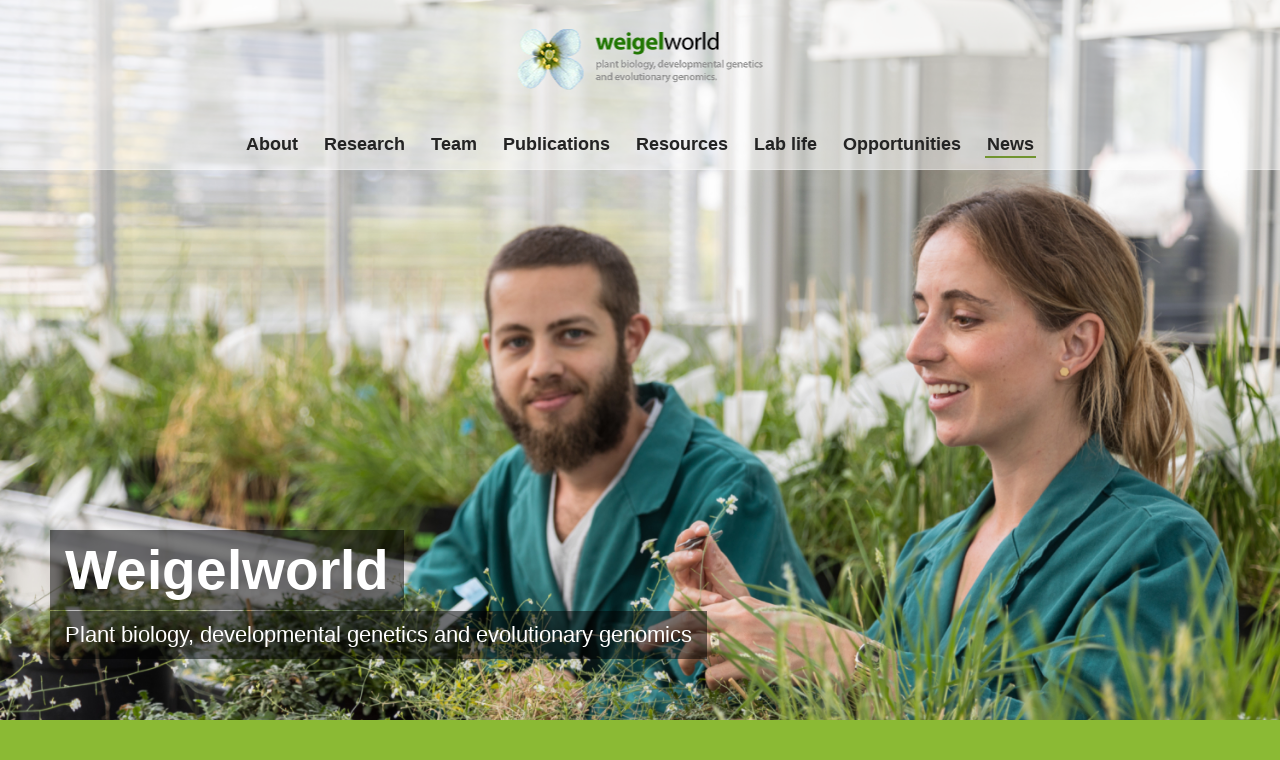

--- FILE ---
content_type: text/html; charset=UTF-8
request_url: https://weigelworld.org/?experiment=light&normalization=absolute&probesetcsv=At4g24150&action=Run
body_size: 22284
content:
<!DOCTYPE html>
<html lang="en-US" class="html_stretched responsive av-preloader-disabled  html_header_top html_logo_center html_bottom_nav_header html_menu_right html_slim html_header_sticky html_header_shrinking html_header_transparency html_header_with_border html_mobile_menu_phone html_header_searchicon_disabled html_content_align_center html_header_unstick_top_disabled html_header_stretch_disabled html_av-overlay-side html_av-overlay-side-classic html_av-submenu-noclone html_entry_id_212 av-cookies-no-cookie-consent av-no-preview av-default-lightbox html_text_menu_active av-mobile-menu-switch-default">
<head>
<meta charset="UTF-8" />
<meta name="robots" content="index, follow" />


<!-- mobile setting -->
<meta name="viewport" content="width=device-width, initial-scale=1">

<!-- Scripts/CSS and wp_head hook -->
<title>Weigelworld &#8211; Plant Biology, Developmental Genetics and Evolutionary Genomics</title>
<meta name='robots' content='max-image-preview:large' />
<link rel="alternate" type="application/rss+xml" title="Weigelworld &raquo; Feed" href="https://weigelworld.org/feed/" />
<link rel="alternate" type="application/rss+xml" title="Weigelworld &raquo; Comments Feed" href="https://weigelworld.org/comments/feed/" />
<script type="text/javascript">
/* <![CDATA[ */
window._wpemojiSettings = {"baseUrl":"https:\/\/s.w.org\/images\/core\/emoji\/14.0.0\/72x72\/","ext":".png","svgUrl":"https:\/\/s.w.org\/images\/core\/emoji\/14.0.0\/svg\/","svgExt":".svg","source":{"concatemoji":"https:\/\/weigelworld.org\/wp-includes\/js\/wp-emoji-release.min.js?ver=6.4.3"}};
/*! This file is auto-generated */
!function(i,n){var o,s,e;function c(e){try{var t={supportTests:e,timestamp:(new Date).valueOf()};sessionStorage.setItem(o,JSON.stringify(t))}catch(e){}}function p(e,t,n){e.clearRect(0,0,e.canvas.width,e.canvas.height),e.fillText(t,0,0);var t=new Uint32Array(e.getImageData(0,0,e.canvas.width,e.canvas.height).data),r=(e.clearRect(0,0,e.canvas.width,e.canvas.height),e.fillText(n,0,0),new Uint32Array(e.getImageData(0,0,e.canvas.width,e.canvas.height).data));return t.every(function(e,t){return e===r[t]})}function u(e,t,n){switch(t){case"flag":return n(e,"\ud83c\udff3\ufe0f\u200d\u26a7\ufe0f","\ud83c\udff3\ufe0f\u200b\u26a7\ufe0f")?!1:!n(e,"\ud83c\uddfa\ud83c\uddf3","\ud83c\uddfa\u200b\ud83c\uddf3")&&!n(e,"\ud83c\udff4\udb40\udc67\udb40\udc62\udb40\udc65\udb40\udc6e\udb40\udc67\udb40\udc7f","\ud83c\udff4\u200b\udb40\udc67\u200b\udb40\udc62\u200b\udb40\udc65\u200b\udb40\udc6e\u200b\udb40\udc67\u200b\udb40\udc7f");case"emoji":return!n(e,"\ud83e\udef1\ud83c\udffb\u200d\ud83e\udef2\ud83c\udfff","\ud83e\udef1\ud83c\udffb\u200b\ud83e\udef2\ud83c\udfff")}return!1}function f(e,t,n){var r="undefined"!=typeof WorkerGlobalScope&&self instanceof WorkerGlobalScope?new OffscreenCanvas(300,150):i.createElement("canvas"),a=r.getContext("2d",{willReadFrequently:!0}),o=(a.textBaseline="top",a.font="600 32px Arial",{});return e.forEach(function(e){o[e]=t(a,e,n)}),o}function t(e){var t=i.createElement("script");t.src=e,t.defer=!0,i.head.appendChild(t)}"undefined"!=typeof Promise&&(o="wpEmojiSettingsSupports",s=["flag","emoji"],n.supports={everything:!0,everythingExceptFlag:!0},e=new Promise(function(e){i.addEventListener("DOMContentLoaded",e,{once:!0})}),new Promise(function(t){var n=function(){try{var e=JSON.parse(sessionStorage.getItem(o));if("object"==typeof e&&"number"==typeof e.timestamp&&(new Date).valueOf()<e.timestamp+604800&&"object"==typeof e.supportTests)return e.supportTests}catch(e){}return null}();if(!n){if("undefined"!=typeof Worker&&"undefined"!=typeof OffscreenCanvas&&"undefined"!=typeof URL&&URL.createObjectURL&&"undefined"!=typeof Blob)try{var e="postMessage("+f.toString()+"("+[JSON.stringify(s),u.toString(),p.toString()].join(",")+"));",r=new Blob([e],{type:"text/javascript"}),a=new Worker(URL.createObjectURL(r),{name:"wpTestEmojiSupports"});return void(a.onmessage=function(e){c(n=e.data),a.terminate(),t(n)})}catch(e){}c(n=f(s,u,p))}t(n)}).then(function(e){for(var t in e)n.supports[t]=e[t],n.supports.everything=n.supports.everything&&n.supports[t],"flag"!==t&&(n.supports.everythingExceptFlag=n.supports.everythingExceptFlag&&n.supports[t]);n.supports.everythingExceptFlag=n.supports.everythingExceptFlag&&!n.supports.flag,n.DOMReady=!1,n.readyCallback=function(){n.DOMReady=!0}}).then(function(){return e}).then(function(){var e;n.supports.everything||(n.readyCallback(),(e=n.source||{}).concatemoji?t(e.concatemoji):e.wpemoji&&e.twemoji&&(t(e.twemoji),t(e.wpemoji)))}))}((window,document),window._wpemojiSettings);
/* ]]> */
</script>
<link rel='stylesheet' id='avia-grid-css' href='https://weigelworld.org/wp-content/themes/enfold/css/grid.css?ver=5.6.12' type='text/css' media='all' />
<link rel='stylesheet' id='avia-base-css' href='https://weigelworld.org/wp-content/themes/enfold/css/base.css?ver=5.6.12' type='text/css' media='all' />
<link rel='stylesheet' id='avia-layout-css' href='https://weigelworld.org/wp-content/themes/enfold/css/layout.css?ver=5.6.12' type='text/css' media='all' />
<link rel='stylesheet' id='avia-module-blog-css' href='https://weigelworld.org/wp-content/themes/enfold/config-templatebuilder/avia-shortcodes/blog/blog.css?ver=5.6.12' type='text/css' media='all' />
<link rel='stylesheet' id='avia-module-postslider-css' href='https://weigelworld.org/wp-content/themes/enfold/config-templatebuilder/avia-shortcodes/postslider/postslider.css?ver=5.6.12' type='text/css' media='all' />
<link rel='stylesheet' id='avia-module-button-css' href='https://weigelworld.org/wp-content/themes/enfold/config-templatebuilder/avia-shortcodes/buttons/buttons.css?ver=5.6.12' type='text/css' media='all' />
<link rel='stylesheet' id='avia-module-buttonrow-css' href='https://weigelworld.org/wp-content/themes/enfold/config-templatebuilder/avia-shortcodes/buttonrow/buttonrow.css?ver=5.6.12' type='text/css' media='all' />
<link rel='stylesheet' id='avia-module-comments-css' href='https://weigelworld.org/wp-content/themes/enfold/config-templatebuilder/avia-shortcodes/comments/comments.css?ver=5.6.12' type='text/css' media='all' />
<link rel='stylesheet' id='avia-module-contact-css' href='https://weigelworld.org/wp-content/themes/enfold/config-templatebuilder/avia-shortcodes/contact/contact.css?ver=5.6.12' type='text/css' media='all' />
<link rel='stylesheet' id='avia-module-slideshow-css' href='https://weigelworld.org/wp-content/themes/enfold/config-templatebuilder/avia-shortcodes/slideshow/slideshow.css?ver=5.6.12' type='text/css' media='all' />
<link rel='stylesheet' id='avia-module-gallery-css' href='https://weigelworld.org/wp-content/themes/enfold/config-templatebuilder/avia-shortcodes/gallery/gallery.css?ver=5.6.12' type='text/css' media='all' />
<link rel='stylesheet' id='avia-module-gridrow-css' href='https://weigelworld.org/wp-content/themes/enfold/config-templatebuilder/avia-shortcodes/grid_row/grid_row.css?ver=5.6.12' type='text/css' media='all' />
<link rel='stylesheet' id='avia-module-heading-css' href='https://weigelworld.org/wp-content/themes/enfold/config-templatebuilder/avia-shortcodes/heading/heading.css?ver=5.6.12' type='text/css' media='all' />
<link rel='stylesheet' id='avia-module-rotator-css' href='https://weigelworld.org/wp-content/themes/enfold/config-templatebuilder/avia-shortcodes/headline_rotator/headline_rotator.css?ver=5.6.12' type='text/css' media='all' />
<link rel='stylesheet' id='avia-module-hr-css' href='https://weigelworld.org/wp-content/themes/enfold/config-templatebuilder/avia-shortcodes/hr/hr.css?ver=5.6.12' type='text/css' media='all' />
<link rel='stylesheet' id='avia-module-icon-css' href='https://weigelworld.org/wp-content/themes/enfold/config-templatebuilder/avia-shortcodes/icon/icon.css?ver=5.6.12' type='text/css' media='all' />
<link rel='stylesheet' id='avia-module-image-css' href='https://weigelworld.org/wp-content/themes/enfold/config-templatebuilder/avia-shortcodes/image/image.css?ver=5.6.12' type='text/css' media='all' />
<link rel='stylesheet' id='avia-module-masonry-css' href='https://weigelworld.org/wp-content/themes/enfold/config-templatebuilder/avia-shortcodes/masonry_entries/masonry_entries.css?ver=5.6.12' type='text/css' media='all' />
<link rel='stylesheet' id='avia-siteloader-css' href='https://weigelworld.org/wp-content/themes/enfold/css/avia-snippet-site-preloader.css?ver=5.6.12' type='text/css' media='all' />
<link rel='stylesheet' id='avia-module-numbers-css' href='https://weigelworld.org/wp-content/themes/enfold/config-templatebuilder/avia-shortcodes/numbers/numbers.css?ver=5.6.12' type='text/css' media='all' />
<link rel='stylesheet' id='avia-module-slideshow-fullsize-css' href='https://weigelworld.org/wp-content/themes/enfold/config-templatebuilder/avia-shortcodes/slideshow_fullsize/slideshow_fullsize.css?ver=5.6.12' type='text/css' media='all' />
<link rel='stylesheet' id='avia-module-slideshow-fullscreen-css' href='https://weigelworld.org/wp-content/themes/enfold/config-templatebuilder/avia-shortcodes/slideshow_fullscreen/slideshow_fullscreen.css?ver=5.6.12' type='text/css' media='all' />
<link rel='stylesheet' id='avia-module-social-css' href='https://weigelworld.org/wp-content/themes/enfold/config-templatebuilder/avia-shortcodes/social_share/social_share.css?ver=5.6.12' type='text/css' media='all' />
<link rel='stylesheet' id='avia-module-tabs-css' href='https://weigelworld.org/wp-content/themes/enfold/config-templatebuilder/avia-shortcodes/tabs/tabs.css?ver=5.6.12' type='text/css' media='all' />
<link rel='stylesheet' id='avia-module-testimonials-css' href='https://weigelworld.org/wp-content/themes/enfold/config-templatebuilder/avia-shortcodes/testimonials/testimonials.css?ver=5.6.12' type='text/css' media='all' />
<link rel='stylesheet' id='avia-module-timeline-css' href='https://weigelworld.org/wp-content/themes/enfold/config-templatebuilder/avia-shortcodes/timeline/timeline.css?ver=5.6.12' type='text/css' media='all' />
<link rel='stylesheet' id='avia-module-toggles-css' href='https://weigelworld.org/wp-content/themes/enfold/config-templatebuilder/avia-shortcodes/toggles/toggles.css?ver=5.6.12' type='text/css' media='all' />
<link rel='stylesheet' id='avia-module-video-css' href='https://weigelworld.org/wp-content/themes/enfold/config-templatebuilder/avia-shortcodes/video/video.css?ver=5.6.12' type='text/css' media='all' />
<style id='wp-emoji-styles-inline-css' type='text/css'>

	img.wp-smiley, img.emoji {
		display: inline !important;
		border: none !important;
		box-shadow: none !important;
		height: 1em !important;
		width: 1em !important;
		margin: 0 0.07em !important;
		vertical-align: -0.1em !important;
		background: none !important;
		padding: 0 !important;
	}
</style>
<link rel='stylesheet' id='wp-block-library-css' href='https://weigelworld.org/wp-includes/css/dist/block-library/style.min.css?ver=6.4.3' type='text/css' media='all' />
<style id='global-styles-inline-css' type='text/css'>
body{--wp--preset--color--black: #000000;--wp--preset--color--cyan-bluish-gray: #abb8c3;--wp--preset--color--white: #ffffff;--wp--preset--color--pale-pink: #f78da7;--wp--preset--color--vivid-red: #cf2e2e;--wp--preset--color--luminous-vivid-orange: #ff6900;--wp--preset--color--luminous-vivid-amber: #fcb900;--wp--preset--color--light-green-cyan: #7bdcb5;--wp--preset--color--vivid-green-cyan: #00d084;--wp--preset--color--pale-cyan-blue: #8ed1fc;--wp--preset--color--vivid-cyan-blue: #0693e3;--wp--preset--color--vivid-purple: #9b51e0;--wp--preset--color--metallic-red: #b02b2c;--wp--preset--color--maximum-yellow-red: #edae44;--wp--preset--color--yellow-sun: #eeee22;--wp--preset--color--palm-leaf: #83a846;--wp--preset--color--aero: #7bb0e7;--wp--preset--color--old-lavender: #745f7e;--wp--preset--color--steel-teal: #5f8789;--wp--preset--color--raspberry-pink: #d65799;--wp--preset--color--medium-turquoise: #4ecac2;--wp--preset--gradient--vivid-cyan-blue-to-vivid-purple: linear-gradient(135deg,rgba(6,147,227,1) 0%,rgb(155,81,224) 100%);--wp--preset--gradient--light-green-cyan-to-vivid-green-cyan: linear-gradient(135deg,rgb(122,220,180) 0%,rgb(0,208,130) 100%);--wp--preset--gradient--luminous-vivid-amber-to-luminous-vivid-orange: linear-gradient(135deg,rgba(252,185,0,1) 0%,rgba(255,105,0,1) 100%);--wp--preset--gradient--luminous-vivid-orange-to-vivid-red: linear-gradient(135deg,rgba(255,105,0,1) 0%,rgb(207,46,46) 100%);--wp--preset--gradient--very-light-gray-to-cyan-bluish-gray: linear-gradient(135deg,rgb(238,238,238) 0%,rgb(169,184,195) 100%);--wp--preset--gradient--cool-to-warm-spectrum: linear-gradient(135deg,rgb(74,234,220) 0%,rgb(151,120,209) 20%,rgb(207,42,186) 40%,rgb(238,44,130) 60%,rgb(251,105,98) 80%,rgb(254,248,76) 100%);--wp--preset--gradient--blush-light-purple: linear-gradient(135deg,rgb(255,206,236) 0%,rgb(152,150,240) 100%);--wp--preset--gradient--blush-bordeaux: linear-gradient(135deg,rgb(254,205,165) 0%,rgb(254,45,45) 50%,rgb(107,0,62) 100%);--wp--preset--gradient--luminous-dusk: linear-gradient(135deg,rgb(255,203,112) 0%,rgb(199,81,192) 50%,rgb(65,88,208) 100%);--wp--preset--gradient--pale-ocean: linear-gradient(135deg,rgb(255,245,203) 0%,rgb(182,227,212) 50%,rgb(51,167,181) 100%);--wp--preset--gradient--electric-grass: linear-gradient(135deg,rgb(202,248,128) 0%,rgb(113,206,126) 100%);--wp--preset--gradient--midnight: linear-gradient(135deg,rgb(2,3,129) 0%,rgb(40,116,252) 100%);--wp--preset--font-size--small: 1rem;--wp--preset--font-size--medium: 1.125rem;--wp--preset--font-size--large: 1.75rem;--wp--preset--font-size--x-large: clamp(1.75rem, 3vw, 2.25rem);--wp--preset--spacing--20: 0.44rem;--wp--preset--spacing--30: 0.67rem;--wp--preset--spacing--40: 1rem;--wp--preset--spacing--50: 1.5rem;--wp--preset--spacing--60: 2.25rem;--wp--preset--spacing--70: 3.38rem;--wp--preset--spacing--80: 5.06rem;--wp--preset--shadow--natural: 6px 6px 9px rgba(0, 0, 0, 0.2);--wp--preset--shadow--deep: 12px 12px 50px rgba(0, 0, 0, 0.4);--wp--preset--shadow--sharp: 6px 6px 0px rgba(0, 0, 0, 0.2);--wp--preset--shadow--outlined: 6px 6px 0px -3px rgba(255, 255, 255, 1), 6px 6px rgba(0, 0, 0, 1);--wp--preset--shadow--crisp: 6px 6px 0px rgba(0, 0, 0, 1);}body { margin: 0;--wp--style--global--content-size: 800px;--wp--style--global--wide-size: 1130px; }.wp-site-blocks > .alignleft { float: left; margin-right: 2em; }.wp-site-blocks > .alignright { float: right; margin-left: 2em; }.wp-site-blocks > .aligncenter { justify-content: center; margin-left: auto; margin-right: auto; }:where(.is-layout-flex){gap: 0.5em;}:where(.is-layout-grid){gap: 0.5em;}body .is-layout-flow > .alignleft{float: left;margin-inline-start: 0;margin-inline-end: 2em;}body .is-layout-flow > .alignright{float: right;margin-inline-start: 2em;margin-inline-end: 0;}body .is-layout-flow > .aligncenter{margin-left: auto !important;margin-right: auto !important;}body .is-layout-constrained > .alignleft{float: left;margin-inline-start: 0;margin-inline-end: 2em;}body .is-layout-constrained > .alignright{float: right;margin-inline-start: 2em;margin-inline-end: 0;}body .is-layout-constrained > .aligncenter{margin-left: auto !important;margin-right: auto !important;}body .is-layout-constrained > :where(:not(.alignleft):not(.alignright):not(.alignfull)){max-width: var(--wp--style--global--content-size);margin-left: auto !important;margin-right: auto !important;}body .is-layout-constrained > .alignwide{max-width: var(--wp--style--global--wide-size);}body .is-layout-flex{display: flex;}body .is-layout-flex{flex-wrap: wrap;align-items: center;}body .is-layout-flex > *{margin: 0;}body .is-layout-grid{display: grid;}body .is-layout-grid > *{margin: 0;}body{padding-top: 0px;padding-right: 0px;padding-bottom: 0px;padding-left: 0px;}a:where(:not(.wp-element-button)){text-decoration: underline;}.wp-element-button, .wp-block-button__link{background-color: #32373c;border-width: 0;color: #fff;font-family: inherit;font-size: inherit;line-height: inherit;padding: calc(0.667em + 2px) calc(1.333em + 2px);text-decoration: none;}.has-black-color{color: var(--wp--preset--color--black) !important;}.has-cyan-bluish-gray-color{color: var(--wp--preset--color--cyan-bluish-gray) !important;}.has-white-color{color: var(--wp--preset--color--white) !important;}.has-pale-pink-color{color: var(--wp--preset--color--pale-pink) !important;}.has-vivid-red-color{color: var(--wp--preset--color--vivid-red) !important;}.has-luminous-vivid-orange-color{color: var(--wp--preset--color--luminous-vivid-orange) !important;}.has-luminous-vivid-amber-color{color: var(--wp--preset--color--luminous-vivid-amber) !important;}.has-light-green-cyan-color{color: var(--wp--preset--color--light-green-cyan) !important;}.has-vivid-green-cyan-color{color: var(--wp--preset--color--vivid-green-cyan) !important;}.has-pale-cyan-blue-color{color: var(--wp--preset--color--pale-cyan-blue) !important;}.has-vivid-cyan-blue-color{color: var(--wp--preset--color--vivid-cyan-blue) !important;}.has-vivid-purple-color{color: var(--wp--preset--color--vivid-purple) !important;}.has-metallic-red-color{color: var(--wp--preset--color--metallic-red) !important;}.has-maximum-yellow-red-color{color: var(--wp--preset--color--maximum-yellow-red) !important;}.has-yellow-sun-color{color: var(--wp--preset--color--yellow-sun) !important;}.has-palm-leaf-color{color: var(--wp--preset--color--palm-leaf) !important;}.has-aero-color{color: var(--wp--preset--color--aero) !important;}.has-old-lavender-color{color: var(--wp--preset--color--old-lavender) !important;}.has-steel-teal-color{color: var(--wp--preset--color--steel-teal) !important;}.has-raspberry-pink-color{color: var(--wp--preset--color--raspberry-pink) !important;}.has-medium-turquoise-color{color: var(--wp--preset--color--medium-turquoise) !important;}.has-black-background-color{background-color: var(--wp--preset--color--black) !important;}.has-cyan-bluish-gray-background-color{background-color: var(--wp--preset--color--cyan-bluish-gray) !important;}.has-white-background-color{background-color: var(--wp--preset--color--white) !important;}.has-pale-pink-background-color{background-color: var(--wp--preset--color--pale-pink) !important;}.has-vivid-red-background-color{background-color: var(--wp--preset--color--vivid-red) !important;}.has-luminous-vivid-orange-background-color{background-color: var(--wp--preset--color--luminous-vivid-orange) !important;}.has-luminous-vivid-amber-background-color{background-color: var(--wp--preset--color--luminous-vivid-amber) !important;}.has-light-green-cyan-background-color{background-color: var(--wp--preset--color--light-green-cyan) !important;}.has-vivid-green-cyan-background-color{background-color: var(--wp--preset--color--vivid-green-cyan) !important;}.has-pale-cyan-blue-background-color{background-color: var(--wp--preset--color--pale-cyan-blue) !important;}.has-vivid-cyan-blue-background-color{background-color: var(--wp--preset--color--vivid-cyan-blue) !important;}.has-vivid-purple-background-color{background-color: var(--wp--preset--color--vivid-purple) !important;}.has-metallic-red-background-color{background-color: var(--wp--preset--color--metallic-red) !important;}.has-maximum-yellow-red-background-color{background-color: var(--wp--preset--color--maximum-yellow-red) !important;}.has-yellow-sun-background-color{background-color: var(--wp--preset--color--yellow-sun) !important;}.has-palm-leaf-background-color{background-color: var(--wp--preset--color--palm-leaf) !important;}.has-aero-background-color{background-color: var(--wp--preset--color--aero) !important;}.has-old-lavender-background-color{background-color: var(--wp--preset--color--old-lavender) !important;}.has-steel-teal-background-color{background-color: var(--wp--preset--color--steel-teal) !important;}.has-raspberry-pink-background-color{background-color: var(--wp--preset--color--raspberry-pink) !important;}.has-medium-turquoise-background-color{background-color: var(--wp--preset--color--medium-turquoise) !important;}.has-black-border-color{border-color: var(--wp--preset--color--black) !important;}.has-cyan-bluish-gray-border-color{border-color: var(--wp--preset--color--cyan-bluish-gray) !important;}.has-white-border-color{border-color: var(--wp--preset--color--white) !important;}.has-pale-pink-border-color{border-color: var(--wp--preset--color--pale-pink) !important;}.has-vivid-red-border-color{border-color: var(--wp--preset--color--vivid-red) !important;}.has-luminous-vivid-orange-border-color{border-color: var(--wp--preset--color--luminous-vivid-orange) !important;}.has-luminous-vivid-amber-border-color{border-color: var(--wp--preset--color--luminous-vivid-amber) !important;}.has-light-green-cyan-border-color{border-color: var(--wp--preset--color--light-green-cyan) !important;}.has-vivid-green-cyan-border-color{border-color: var(--wp--preset--color--vivid-green-cyan) !important;}.has-pale-cyan-blue-border-color{border-color: var(--wp--preset--color--pale-cyan-blue) !important;}.has-vivid-cyan-blue-border-color{border-color: var(--wp--preset--color--vivid-cyan-blue) !important;}.has-vivid-purple-border-color{border-color: var(--wp--preset--color--vivid-purple) !important;}.has-metallic-red-border-color{border-color: var(--wp--preset--color--metallic-red) !important;}.has-maximum-yellow-red-border-color{border-color: var(--wp--preset--color--maximum-yellow-red) !important;}.has-yellow-sun-border-color{border-color: var(--wp--preset--color--yellow-sun) !important;}.has-palm-leaf-border-color{border-color: var(--wp--preset--color--palm-leaf) !important;}.has-aero-border-color{border-color: var(--wp--preset--color--aero) !important;}.has-old-lavender-border-color{border-color: var(--wp--preset--color--old-lavender) !important;}.has-steel-teal-border-color{border-color: var(--wp--preset--color--steel-teal) !important;}.has-raspberry-pink-border-color{border-color: var(--wp--preset--color--raspberry-pink) !important;}.has-medium-turquoise-border-color{border-color: var(--wp--preset--color--medium-turquoise) !important;}.has-vivid-cyan-blue-to-vivid-purple-gradient-background{background: var(--wp--preset--gradient--vivid-cyan-blue-to-vivid-purple) !important;}.has-light-green-cyan-to-vivid-green-cyan-gradient-background{background: var(--wp--preset--gradient--light-green-cyan-to-vivid-green-cyan) !important;}.has-luminous-vivid-amber-to-luminous-vivid-orange-gradient-background{background: var(--wp--preset--gradient--luminous-vivid-amber-to-luminous-vivid-orange) !important;}.has-luminous-vivid-orange-to-vivid-red-gradient-background{background: var(--wp--preset--gradient--luminous-vivid-orange-to-vivid-red) !important;}.has-very-light-gray-to-cyan-bluish-gray-gradient-background{background: var(--wp--preset--gradient--very-light-gray-to-cyan-bluish-gray) !important;}.has-cool-to-warm-spectrum-gradient-background{background: var(--wp--preset--gradient--cool-to-warm-spectrum) !important;}.has-blush-light-purple-gradient-background{background: var(--wp--preset--gradient--blush-light-purple) !important;}.has-blush-bordeaux-gradient-background{background: var(--wp--preset--gradient--blush-bordeaux) !important;}.has-luminous-dusk-gradient-background{background: var(--wp--preset--gradient--luminous-dusk) !important;}.has-pale-ocean-gradient-background{background: var(--wp--preset--gradient--pale-ocean) !important;}.has-electric-grass-gradient-background{background: var(--wp--preset--gradient--electric-grass) !important;}.has-midnight-gradient-background{background: var(--wp--preset--gradient--midnight) !important;}.has-small-font-size{font-size: var(--wp--preset--font-size--small) !important;}.has-medium-font-size{font-size: var(--wp--preset--font-size--medium) !important;}.has-large-font-size{font-size: var(--wp--preset--font-size--large) !important;}.has-x-large-font-size{font-size: var(--wp--preset--font-size--x-large) !important;}
.wp-block-navigation a:where(:not(.wp-element-button)){color: inherit;}
:where(.wp-block-post-template.is-layout-flex){gap: 1.25em;}:where(.wp-block-post-template.is-layout-grid){gap: 1.25em;}
:where(.wp-block-columns.is-layout-flex){gap: 2em;}:where(.wp-block-columns.is-layout-grid){gap: 2em;}
.wp-block-pullquote{font-size: 1.5em;line-height: 1.6;}
</style>
<link rel='stylesheet' id='axss-styles-css' href='https://weigelworld.org/wp-content/plugins/ax-social-stream/public/css/styles.min.css?ver=3.10.1' type='text/css' media='all' />
<link rel='stylesheet' id='avia-scs-css' href='https://weigelworld.org/wp-content/themes/enfold/css/shortcodes.css?ver=5.6.12' type='text/css' media='all' />
<link rel='stylesheet' id='avia-fold-unfold-css' href='https://weigelworld.org/wp-content/themes/enfold/css/avia-snippet-fold-unfold.css?ver=5.6.12' type='text/css' media='all' />
<link rel='stylesheet' id='avia-popup-css-css' href='https://weigelworld.org/wp-content/themes/enfold/js/aviapopup/magnific-popup.min.css?ver=5.6.12' type='text/css' media='screen' />
<link rel='stylesheet' id='avia-lightbox-css' href='https://weigelworld.org/wp-content/themes/enfold/css/avia-snippet-lightbox.css?ver=5.6.12' type='text/css' media='screen' />
<link rel='stylesheet' id='avia-widget-css-css' href='https://weigelworld.org/wp-content/themes/enfold/css/avia-snippet-widget.css?ver=5.6.12' type='text/css' media='screen' />
<link rel='stylesheet' id='mediaelement-css' href='https://weigelworld.org/wp-includes/js/mediaelement/mediaelementplayer-legacy.min.css?ver=4.2.17' type='text/css' media='all' />
<link rel='stylesheet' id='wp-mediaelement-css' href='https://weigelworld.org/wp-includes/js/mediaelement/wp-mediaelement.min.css?ver=6.4.3' type='text/css' media='all' />
<link rel='stylesheet' id='avia-dynamic-css' href='https://weigelworld.org/wp-content/uploads/dynamic_avia/weigelworld_child.css?ver=660159b72b5d5' type='text/css' media='all' />
<link rel='stylesheet' id='avia-custom-css' href='https://weigelworld.org/wp-content/themes/enfold/css/custom.css?ver=5.6.12' type='text/css' media='all' />
<link rel='stylesheet' id='avia-style-css' href='https://weigelworld.org/wp-content/themes/dg/style.css?ver=5.6.12' type='text/css' media='all' />
<link rel='stylesheet' id='avia-single-post-212-css' href='https://weigelworld.org/wp-content/uploads/dynamic_avia/avia_posts_css/post-212.css?ver=ver-1711364547' type='text/css' media='all' />
<script type="text/javascript" src="https://weigelworld.org/wp-includes/js/jquery/jquery.min.js?ver=3.7.1" id="jquery-core-js"></script>
<script type="text/javascript" src="https://weigelworld.org/wp-includes/js/jquery/jquery-migrate.min.js?ver=3.4.1" id="jquery-migrate-js"></script>
<script type="text/javascript" src="https://weigelworld.org/wp-content/plugins/ax-social-stream/public/js/utils.min.js?ver=3.10.1" id="axss-utils-js"></script>
<script type="text/javascript" src="https://weigelworld.org/wp-content/plugins/ax-social-stream/public/js/wall.min.js?ver=3.10.1" id="axss-wall-js"></script>
<script type="text/javascript" src="https://weigelworld.org/wp-content/uploads/dynamic_avia/avia-head-scripts-f76332becde537076b65f40e381356f5---660159c3ce5b6.js" id="avia-head-scripts-js"></script>
<link rel="https://api.w.org/" href="https://weigelworld.org/wp-json/" /><link rel="alternate" type="application/json" href="https://weigelworld.org/wp-json/wp/v2/pages/212" /><link rel="EditURI" type="application/rsd+xml" title="RSD" href="https://weigelworld.org/xmlrpc.php?rsd" />
<meta name="generator" content="WordPress 6.4.3" />
<link rel="canonical" href="https://weigelworld.org/" />
<link rel='shortlink' href='https://weigelworld.org/' />
<link rel="alternate" type="application/json+oembed" href="https://weigelworld.org/wp-json/oembed/1.0/embed?url=https%3A%2F%2Fweigelworld.org%2F" />
<link rel="alternate" type="text/xml+oembed" href="https://weigelworld.org/wp-json/oembed/1.0/embed?url=https%3A%2F%2Fweigelworld.org%2F&#038;format=xml" />
<link rel="profile" href="https://gmpg.org/xfn/11" />
<link rel="alternate" type="application/rss+xml" title="Weigelworld RSS2 Feed" href="https://weigelworld.org/feed/" />
<link rel="pingback" href="https://weigelworld.org/xmlrpc.php" />
<!--[if lt IE 9]><script src="https://weigelworld.org/wp-content/themes/enfold/js/html5shiv.js"></script><![endif]-->


<!-- To speed up the rendering and to display the site as fast as possible to the user we include some styles and scripts for above the fold content inline -->
<script type="text/javascript">'use strict';var avia_is_mobile=!1;if(/Android|webOS|iPhone|iPad|iPod|BlackBerry|IEMobile|Opera Mini/i.test(navigator.userAgent)&&'ontouchstart' in document.documentElement){avia_is_mobile=!0;document.documentElement.className+=' avia_mobile '}
else{document.documentElement.className+=' avia_desktop '};document.documentElement.className+=' js_active ';(function(){var e=['-webkit-','-moz-','-ms-',''],n='',o=!1,a=!1;for(var t in e){if(e[t]+'transform' in document.documentElement.style){o=!0;n=e[t]+'transform'};if(e[t]+'perspective' in document.documentElement.style){a=!0}};if(o){document.documentElement.className+=' avia_transform '};if(a){document.documentElement.className+=' avia_transform3d '};if(typeof document.getElementsByClassName=='function'&&typeof document.documentElement.getBoundingClientRect=='function'&&avia_is_mobile==!1){if(n&&window.innerHeight>0){setTimeout(function(){var e=0,o={},a=0,t=document.getElementsByClassName('av-parallax'),i=window.pageYOffset||document.documentElement.scrollTop;for(e=0;e<t.length;e++){t[e].style.top='0px';o=t[e].getBoundingClientRect();a=Math.ceil((window.innerHeight+i-o.top)*0.3);t[e].style[n]='translate(0px, '+a+'px)';t[e].style.top='auto';t[e].className+=' enabled-parallax '}},50)}}})();</script><link rel="icon" href="https://weigelworld.org/wp-content/uploads/2024/03/cropped-favicon_ww-32x32.png" sizes="32x32" />
<link rel="icon" href="https://weigelworld.org/wp-content/uploads/2024/03/cropped-favicon_ww-192x192.png" sizes="192x192" />
<link rel="apple-touch-icon" href="https://weigelworld.org/wp-content/uploads/2024/03/cropped-favicon_ww-180x180.png" />
<meta name="msapplication-TileImage" content="https://weigelworld.org/wp-content/uploads/2024/03/cropped-favicon_ww-270x270.png" />
<style type="text/css">
		@font-face {font-family: 'entypo-fontello'; font-weight: normal; font-style: normal; font-display: auto;
		src: url('https://weigelworld.org/wp-content/themes/enfold/config-templatebuilder/avia-template-builder/assets/fonts/entypo-fontello.woff2') format('woff2'),
		url('https://weigelworld.org/wp-content/themes/enfold/config-templatebuilder/avia-template-builder/assets/fonts/entypo-fontello.woff') format('woff'),
		url('https://weigelworld.org/wp-content/themes/enfold/config-templatebuilder/avia-template-builder/assets/fonts/entypo-fontello.ttf') format('truetype'),
		url('https://weigelworld.org/wp-content/themes/enfold/config-templatebuilder/avia-template-builder/assets/fonts/entypo-fontello.svg#entypo-fontello') format('svg'),
		url('https://weigelworld.org/wp-content/themes/enfold/config-templatebuilder/avia-template-builder/assets/fonts/entypo-fontello.eot'),
		url('https://weigelworld.org/wp-content/themes/enfold/config-templatebuilder/avia-template-builder/assets/fonts/entypo-fontello.eot?#iefix') format('embedded-opentype');
		} #top .avia-font-entypo-fontello, body .avia-font-entypo-fontello, html body [data-av_iconfont='entypo-fontello']:before{ font-family: 'entypo-fontello'; }
		</style>
</head>

<body id="top" class="home page-template-default page page-id-212 stretched rtl_columns av-curtain-numeric roboto-v30-latin-greek-ext-greek-custom roboto-v30-latin-greek-ext-greek  avia-responsive-images-support" itemscope="itemscope" itemtype="https://schema.org/WebPage" >

	
	<div id='wrap_all'>

	
<header id='header' class='all_colors header_color light_bg_color  av_header_top av_logo_center av_bottom_nav_header av_menu_right av_slim av_header_sticky av_header_shrinking av_header_stretch_disabled av_mobile_menu_phone av_header_transparency av_header_with_border av_header_searchicon_disabled av_header_unstick_top_disabled av_header_border_disabled'  role="banner" itemscope="itemscope" itemtype="https://schema.org/WPHeader" >

		<div  id='header_main' class='container_wrap container_wrap_logo'>
	
        <div class='container av-logo-container'><div class='inner-container'><span class='logo avia-standard-logo'><a href='https://weigelworld.org/' class='' aria-label='weigelworld_logo' title='weigelworld_logo'><img src="https://weigelworld.org/wp-content/uploads/2019/05/weigelworld_logo.png" height="100" width="300" alt='Weigelworld' title='weigelworld_logo' /></a></span></div></div><div id='header_main_alternate' class='container_wrap'><div class='container'><nav class='main_menu' data-selectname='Select a page'  role="navigation" itemscope="itemscope" itemtype="https://schema.org/SiteNavigationElement" ><div class="avia-menu av-main-nav-wrap"><ul id="avia-menu" class="menu av-main-nav"><li role="menuitem" id="menu-item-3689" class="menu-item menu-item-type-custom menu-item-object-custom menu-item-top-level menu-item-top-level-1"><a href="/about-us.html" itemprop="url" tabindex="0"><span class="avia-bullet"></span><span class="avia-menu-text">About</span><span class="avia-menu-fx"><span class="avia-arrow-wrap"><span class="avia-arrow"></span></span></span></a></li>
<li role="menuitem" id="menu-item-3690" class="menu-item menu-item-type-custom menu-item-object-custom menu-item-top-level menu-item-top-level-2"><a href="/research.html" itemprop="url" tabindex="0"><span class="avia-bullet"></span><span class="avia-menu-text">Research</span><span class="avia-menu-fx"><span class="avia-arrow-wrap"><span class="avia-arrow"></span></span></span></a></li>
<li role="menuitem" id="menu-item-3691" class="menu-item menu-item-type-custom menu-item-object-custom menu-item-top-level menu-item-top-level-3"><a href="/people.html" itemprop="url" tabindex="0"><span class="avia-bullet"></span><span class="avia-menu-text">Team</span><span class="avia-menu-fx"><span class="avia-arrow-wrap"><span class="avia-arrow"></span></span></span></a></li>
<li role="menuitem" id="menu-item-3692" class="menu-item menu-item-type-custom menu-item-object-custom menu-item-top-level menu-item-top-level-4"><a href="/papers.html" itemprop="url" tabindex="0"><span class="avia-bullet"></span><span class="avia-menu-text">Publications</span><span class="avia-menu-fx"><span class="avia-arrow-wrap"><span class="avia-arrow"></span></span></span></a></li>
<li role="menuitem" id="menu-item-3693" class="menu-item menu-item-type-custom menu-item-object-custom menu-item-top-level menu-item-top-level-5"><a href="/resources.html" itemprop="url" tabindex="0"><span class="avia-bullet"></span><span class="avia-menu-text">Resources</span><span class="avia-menu-fx"><span class="avia-arrow-wrap"><span class="avia-arrow"></span></span></span></a></li>
<li role="menuitem" id="menu-item-3694" class="menu-item menu-item-type-custom menu-item-object-custom menu-item-top-level menu-item-top-level-6"><a href="/lab-life.html" itemprop="url" tabindex="0"><span class="avia-bullet"></span><span class="avia-menu-text">Lab life</span><span class="avia-menu-fx"><span class="avia-arrow-wrap"><span class="avia-arrow"></span></span></span></a></li>
<li role="menuitem" id="menu-item-3695" class="menu-item menu-item-type-custom menu-item-object-custom menu-item-top-level menu-item-top-level-7"><a href="/opportunities.html" itemprop="url" tabindex="0"><span class="avia-bullet"></span><span class="avia-menu-text">Opportunities</span><span class="avia-menu-fx"><span class="avia-arrow-wrap"><span class="avia-arrow"></span></span></span></a></li>
<li role="menuitem" id="menu-item-3696" class="menu-item menu-item-type-custom menu-item-object-custom current-menu-item menu-item-home menu-item-top-level menu-item-top-level-8"><a href="https://weigelworld.org/#twitterwall" itemprop="url" tabindex="0"><span class="avia-bullet"></span><span class="avia-menu-text">News</span><span class="avia-menu-fx"><span class="avia-arrow-wrap"><span class="avia-arrow"></span></span></span></a></li>
<li class="av-burger-menu-main menu-item-avia-special " role="menuitem">
	        			<a href="#" aria-label="Menu" aria-hidden="false">
							<span class="av-hamburger av-hamburger--spin av-js-hamburger">
								<span class="av-hamburger-box">
						          <span class="av-hamburger-inner"></span>
						          <strong>Menu</strong>
								</span>
							</span>
							<span class="avia_hidden_link_text">Menu</span>
						</a>
	        		   </li></ul></div></nav></div> </div> 
		<!-- end container_wrap-->
		</div>
		<div class='header_bg'></div>

<!-- end header -->
</header>

	<div id='main' class='all_colors' data-scroll-offset='88'>

	<div   class='avia-fullscreen-slider main_color   avia-builder-el-0  el_before_av_section  avia-builder-el-first  container_wrap fullsize'  ><a href='#next-section' title='' class='scroll-down-link av-control-default' aria-hidden='true' data-av_icon='' data-av_iconfont='entypo-fontello'></a><div  class='avia-slideshow av-jvz6ruvz-ea24ed9678ceab1238817a67fb83d14f avia-slideshow-extra_large av_fullscreen avia-slide-slider av-slideshow-ui av-control-default av-slideshow-manual av-loop-once av-loop-manual-endless av-slider-scroll-down-active av-default-height-applied   avia-slideshow-1' data-slideshow-options="{&quot;animation&quot;:&quot;slide&quot;,&quot;autoplay&quot;:false,&quot;loop_autoplay&quot;:&quot;once&quot;,&quot;interval&quot;:5,&quot;loop_manual&quot;:&quot;manual-endless&quot;,&quot;autoplay_stopper&quot;:false,&quot;noNavigation&quot;:false,&quot;bg_slider&quot;:true,&quot;keep_padding&quot;:false,&quot;hoverpause&quot;:false,&quot;show_slide_delay&quot;:0,&quot;slide_height&quot;:&quot;100&quot;,&quot;image_attachment&quot;:&quot;scroll&quot;}"  itemprop="image" itemscope="itemscope" itemtype="https://schema.org/ImageObject" ><ul class='avia-slideshow-inner ' style='padding-bottom: 66.666666666667%;'><li style='background-position:center center;' data-img-url='https://weigelworld.org/wp-content/uploads/2019/05/5DM40702-1500x1000.jpg' class='avia-slideshow-slide av-jvz6ruvz-ea24ed9678ceab1238817a67fb83d14f__0  slide-1 slide-odd'><div data-rel='slideshow-1' class='avia-slide-wrap '   ><div class='av-slideshow-caption av-jvz6ruvz-ea24ed9678ceab1238817a67fb83d14f__0 caption_fullwidth caption_bottom caption_bottom_framed caption_framed'><div class="container caption_container"><div class="slideshow_caption"><div class="slideshow_inner_caption"><div class="slideshow_align_caption"><h2 class='avia-caption-title '  itemprop="name" >Weigelworld</h2><div class='avia-caption-content '  itemprop="description" ><p>Plant biology, developmental genetics and evolutionary genomics</p>
</div></div></div></div></div></div></div></li><li style='background-position:center center;' data-img-url='https://weigelworld.org/wp-content/uploads/2019/05/fieldwork-1500x1000.jpg' class='avia-slideshow-slide av-jvz6ruvz-ea24ed9678ceab1238817a67fb83d14f__1  slide-2 slide-even'><div data-rel='slideshow-1' class='avia-slide-wrap '   ><div class='av-slideshow-caption av-jvz6ruvz-ea24ed9678ceab1238817a67fb83d14f__1 caption_fullwidth caption_left caption_left_framed caption_framed'><div class="container caption_container"><div class="slideshow_caption"><div class="slideshow_inner_caption"><div class="slideshow_align_caption"><a href=''  class='avia-slideshow-button avia-button avia-color-light avia-multi-slideshow-button' data-duration='800' data-easing='easeInOutQuad'>Click me</a><a href=''  class='avia-slideshow-button avia-button avia-color-light avia-multi-slideshow-button avia-slideshow-button-2' data-duration='800' data-easing='easeInOutQuad'>Click me</a></div></div></div></div></div></div></li></ul><div class='avia-slideshow-arrows avia-slideshow-controls' ><a href='#prev' class='prev-slide ' aria-hidden='true' data-av_icon='' data-av_iconfont='entypo-fontello'  tabindex='-1'>Previous</a><a href='#next' class='next-slide ' aria-hidden='true' data-av_icon='' data-av_iconfont='entypo-fontello'  tabindex='-1'>Next</a></div><div class='avia-slideshow-dots avia-slideshow-controls'><a href='#1' class='goto-slide active' >1</a><a href='#2' class='goto-slide ' >2</a></div></div></div>
<div id='twitterwall'  class='avia-section av-amez9w-6cef751081a198b116c2d065d11fd69e main_color avia-section-default avia-no-border-styling  avia-builder-el-1  el_after_av_fullscreen  el_before_av_section  avia-bg-style-scroll av-arrow-down-section container_wrap fullsize'  ><div class='container av-section-cont-open' ><div class='template-page content  av-content-full alpha units'><div class='post-entry post-entry-type-page post-entry-212'><div class='entry-content-wrapper clearfix'>
<div  class='flex_column av-h6gto-6b88320514d3cced3dc30dcc71777176 av_one_full  avia-builder-el-2  avia-builder-el-no-sibling  first flex_column_div av-zero-column-padding  '     ><div  class='av-special-heading av-1j2f0-001e848d96c3b1958f3eee36685aee03 av-special-heading-h3 blockquote modern-quote modern-centered  avia-builder-el-3  el_before_av_hr  avia-builder-el-first  av-inherit-size av-linked-heading'><h3 class='av-special-heading-tag'  itemprop="headline"  >Latest News</h3><div class="special-heading-border"><div class="special-heading-inner-border"></div></div></div>
<div  class='hr av-ad5gbw-4145678395c108cbd8ca4d131cc28fd0 hr-custom  avia-builder-el-4  el_after_av_heading  el_before_av_blog  hr-center hr-icon-yes'><span class='hr-inner inner-border-av-border-fat'><span class="hr-inner-style"></span></span><span class='av-seperator-icon' aria-hidden='true' data-av_icon='' data-av_iconfont='entypo-fontello'></span><span class='hr-inner inner-border-av-border-fat'><span class="hr-inner-style"></span></span></div>
<div  data-slideshow-options="{&quot;animation&quot;:&quot;fade&quot;,&quot;autoplay&quot;:false,&quot;loop_autoplay&quot;:&quot;once&quot;,&quot;interval&quot;:5,&quot;loop_manual&quot;:&quot;manual-endless&quot;,&quot;autoplay_stopper&quot;:false,&quot;noNavigation&quot;:false,&quot;show_slide_delay&quot;:90}" class='avia-content-slider avia-content-grid-active avia-content-slider1 avia-content-slider-even  avia-builder-el-5  el_after_av_hr  avia-builder-el-last  av-slideshow-ui av-control-default   av-no-slider-navigation av-slideshow-manual av-loop-once av-loop-manual-endless '  itemscope="itemscope" itemtype="https://schema.org/Blog" ><div class="avia-content-slider-inner"><div class="slide-entry-wrap"><article class='slide-entry flex_column  post-entry post-entry-3711 slide-entry-overview slide-loop-1 slide-parity-odd  av_one_fourth first real-thumbnail posttype-post post-format-standard'  itemscope="itemscope" itemtype="https://schema.org/CreativeWork" ><a href='https://weigelworld.org/2024/02/09/congratulations-dr-adrian-contreras/' data-rel='slide-1' class='slide-image' title='Congratulations, Dr. Adrián Contreras!'><img decoding="async" fetchpriority="high" width="260" height="185" src="https://weigelworld.org/wp-content/uploads/2024/03/20240209154122__MG_6240-260x185.jpg" class="wp-image-3712 avia-img-lazy-loading-not-3712 attachment-portfolio_small size-portfolio_small wp-post-image" alt="PhD defense" /></a><div class="slide-content"><header class="entry-content-header"><h3 class='slide-entry-title entry-title '  itemprop="headline" ><a href='https://weigelworld.org/2024/02/09/congratulations-dr-adrian-contreras/' title='Congratulations, Dr. Adrián Contreras!'>Congratulations, Dr. Adrián Contreras!</a></h3><span class="av-vertical-delimiter"></span></header><div class="slide-meta"><time class='slide-meta-time updated'  itemprop="datePublished" datetime="2024-02-09T15:36:52+01:00" >9. February 2024</time></div><div class='slide-entry-excerpt entry-content'  itemprop="text" >Congratulations, Dr. Adrián Contreras!</div></div><footer class="entry-footer"></footer><span class='hidden'>
				<span class='av-structured-data'  itemprop="image" itemscope="itemscope" itemtype="https://schema.org/ImageObject" >
						<span itemprop='url'>https://weigelworld.org/wp-content/uploads/2024/03/20240209154122__MG_6240-scaled.jpg</span>
						<span itemprop='height'>2560</span>
						<span itemprop='width'>2040</span>
				</span>
				<span class='av-structured-data'  itemprop="publisher" itemtype="https://schema.org/Organization" itemscope="itemscope" >
						<span itemprop='name'>Ilja Bezrukov</span>
						<span itemprop='logo' itemscope itemtype='https://schema.org/ImageObject'>
							<span itemprop='url'>https://weigelworld.org/wp-content/uploads/2019/05/weigelworld_logo.png</span>
						</span>
				</span><span class='av-structured-data'  itemprop="author" itemscope="itemscope" itemtype="https://schema.org/Person" ><span itemprop='name'>Ilja Bezrukov</span></span><span class='av-structured-data'  itemprop="datePublished" datetime="2015-07-14T14:50:10+02:00" >2024-02-09 15:36:52</span><span class='av-structured-data'  itemprop="dateModified" itemtype="https://schema.org/dateModified" >2024-03-07 15:41:10</span><span class='av-structured-data'  itemprop="mainEntityOfPage" itemtype="https://schema.org/mainEntityOfPage" ><span itemprop='name'>Congratulations, Dr. Adrián Contreras!</span></span></span></article><article class='slide-entry flex_column  post-entry post-entry-3706 slide-entry-overview slide-loop-2 slide-parity-even  av_one_fourth  real-thumbnail posttype-post post-format-standard'  itemscope="itemscope" itemtype="https://schema.org/CreativeWork" ><a href='https://weigelworld.org/2023/07/11/congratulations-dr-benjamin-buchfink/' data-rel='slide-1' class='slide-image' title='Congratulations, Dr. Benjamin Buchfink!'><img decoding="async" fetchpriority="high" width="260" height="185" src="https://weigelworld.org/wp-content/uploads/2024/03/20230711161041__MG_02262-260x185.jpg" class="wp-image-3707 avia-img-lazy-loading-not-3707 attachment-portfolio_small size-portfolio_small wp-post-image" alt="PhD defense" /></a><div class="slide-content"><header class="entry-content-header"><h3 class='slide-entry-title entry-title '  itemprop="headline" ><a href='https://weigelworld.org/2023/07/11/congratulations-dr-benjamin-buchfink/' title='Congratulations, Dr. Benjamin Buchfink!'>Congratulations, Dr. Benjamin Buchfink!</a></h3><span class="av-vertical-delimiter"></span></header><div class="slide-meta"><time class='slide-meta-time updated'  itemprop="datePublished" datetime="2023-07-11T14:08:15+02:00" >11. July 2023</time></div><div class='slide-entry-excerpt entry-content'  itemprop="text" >Benjamin Buchfink defended his thesis today. Congratulations!</div></div><footer class="entry-footer"></footer><span class='hidden'>
				<span class='av-structured-data'  itemprop="image" itemscope="itemscope" itemtype="https://schema.org/ImageObject" >
						<span itemprop='url'>https://weigelworld.org/wp-content/uploads/2024/03/20230711161041__MG_02262-scaled.jpg</span>
						<span itemprop='height'>2560</span>
						<span itemprop='width'>2310</span>
				</span>
				<span class='av-structured-data'  itemprop="publisher" itemtype="https://schema.org/Organization" itemscope="itemscope" >
						<span itemprop='name'>Ilja Bezrukov</span>
						<span itemprop='logo' itemscope itemtype='https://schema.org/ImageObject'>
							<span itemprop='url'>https://weigelworld.org/wp-content/uploads/2019/05/weigelworld_logo.png</span>
						</span>
				</span><span class='av-structured-data'  itemprop="author" itemscope="itemscope" itemtype="https://schema.org/Person" ><span itemprop='name'>Ilja Bezrukov</span></span><span class='av-structured-data'  itemprop="datePublished" datetime="2015-07-14T14:50:10+02:00" >2023-07-11 14:08:15</span><span class='av-structured-data'  itemprop="dateModified" itemtype="https://schema.org/dateModified" >2024-03-07 15:33:26</span><span class='av-structured-data'  itemprop="mainEntityOfPage" itemtype="https://schema.org/mainEntityOfPage" ><span itemprop='name'>Congratulations, Dr. Benjamin Buchfink!</span></span></span></article><article class='slide-entry flex_column  post-entry post-entry-3702 slide-entry-overview slide-loop-3 slide-parity-odd  av_one_fourth  real-thumbnail posttype-post post-format-standard'  itemscope="itemscope" itemtype="https://schema.org/CreativeWork" ><a href='https://weigelworld.org/2023/06/26/congratulations-dr-maximilian-collenberg/' data-rel='slide-1' class='slide-image' title='Congratulations, Dr. Maximilian Collenberg!'><img decoding="async" fetchpriority="high" width="260" height="185" src="https://weigelworld.org/wp-content/uploads/2024/03/20230626152627__MG_0206-260x185.jpg" class="wp-image-3703 avia-img-lazy-loading-not-3703 attachment-portfolio_small size-portfolio_small wp-post-image" alt="Max PhD defense" /></a><div class="slide-content"><header class="entry-content-header"><h3 class='slide-entry-title entry-title '  itemprop="headline" ><a href='https://weigelworld.org/2023/06/26/congratulations-dr-maximilian-collenberg/' title='Congratulations, Dr. Maximilian Collenberg!'>Congratulations, Dr. Maximilian Collenberg!</a></h3><span class="av-vertical-delimiter"></span></header><div class="slide-meta"><time class='slide-meta-time updated'  itemprop="datePublished" datetime="2023-06-26T12:44:00+02:00" >26. June 2023</time></div><div class='slide-entry-excerpt entry-content'  itemprop="text" >Max successfully defended his thesis today.</div></div><footer class="entry-footer"></footer><span class='hidden'>
				<span class='av-structured-data'  itemprop="image" itemscope="itemscope" itemtype="https://schema.org/ImageObject" >
						<span itemprop='url'>https://weigelworld.org/wp-content/uploads/2024/03/20230626152627__MG_0206-scaled.jpg</span>
						<span itemprop='height'>1885</span>
						<span itemprop='width'>2560</span>
				</span>
				<span class='av-structured-data'  itemprop="publisher" itemtype="https://schema.org/Organization" itemscope="itemscope" >
						<span itemprop='name'>Ilja Bezrukov</span>
						<span itemprop='logo' itemscope itemtype='https://schema.org/ImageObject'>
							<span itemprop='url'>https://weigelworld.org/wp-content/uploads/2019/05/weigelworld_logo.png</span>
						</span>
				</span><span class='av-structured-data'  itemprop="author" itemscope="itemscope" itemtype="https://schema.org/Person" ><span itemprop='name'>Ilja Bezrukov</span></span><span class='av-structured-data'  itemprop="datePublished" datetime="2015-07-14T14:50:10+02:00" >2023-06-26 12:44:00</span><span class='av-structured-data'  itemprop="dateModified" itemtype="https://schema.org/dateModified" >2024-03-07 12:54:21</span><span class='av-structured-data'  itemprop="mainEntityOfPage" itemtype="https://schema.org/mainEntityOfPage" ><span itemprop='name'>Congratulations, Dr. Maximilian Collenberg!</span></span></span></article><article class='slide-entry flex_column  post-entry post-entry-3375 slide-entry-overview slide-loop-4 slide-parity-even  av_one_fourth  real-thumbnail posttype-post post-format-standard'  itemscope="itemscope" itemtype="https://schema.org/CreativeWork" ><a href='https://weigelworld.org/2022/12/02/out-in-nar-pushing-the-limits-of-hifi-assemblies-oa/' data-rel='slide-1' class='slide-image' title='Out in NAR: Pushing the limits of HiFi assemblies (OA)'><img decoding="async" fetchpriority="high" width="260" height="185" src="https://weigelworld.org/wp-content/uploads/2023/01/RabanalNAR2022fig.png-260x185.png" class="wp-image-3376 avia-img-lazy-loading-not-3376 attachment-portfolio_small size-portfolio_small wp-post-image" alt="" /></a><div class="slide-content"><header class="entry-content-header"><h3 class='slide-entry-title entry-title '  itemprop="headline" ><a href='https://weigelworld.org/2022/12/02/out-in-nar-pushing-the-limits-of-hifi-assemblies-oa/' title='Out in NAR: Pushing the limits of HiFi assemblies (OA)'>Out in NAR: Pushing the limits of HiFi assemblies (OA)</a></h3><span class="av-vertical-delimiter"></span></header><div class="slide-meta"><time class='slide-meta-time updated'  itemprop="datePublished" datetime="2022-12-02T13:01:39+01:00" >2. December 2022</time></div><div class='slide-entry-excerpt entry-content'  itemprop="text" >In-depth comparison of PacBio CLR and HiFi assemblies</div></div><footer class="entry-footer"></footer><span class='hidden'>
				<span class='av-structured-data'  itemprop="image" itemscope="itemscope" itemtype="https://schema.org/ImageObject" >
						<span itemprop='url'>https://weigelworld.org/wp-content/uploads/2023/01/RabanalNAR2022fig.png.png</span>
						<span itemprop='height'>1000</span>
						<span itemprop='width'>928</span>
				</span>
				<span class='av-structured-data'  itemprop="publisher" itemtype="https://schema.org/Organization" itemscope="itemscope" >
						<span itemprop='name'>admin</span>
						<span itemprop='logo' itemscope itemtype='https://schema.org/ImageObject'>
							<span itemprop='url'>https://weigelworld.org/wp-content/uploads/2019/05/weigelworld_logo.png</span>
						</span>
				</span><span class='av-structured-data'  itemprop="author" itemscope="itemscope" itemtype="https://schema.org/Person" ><span itemprop='name'>admin</span></span><span class='av-structured-data'  itemprop="datePublished" datetime="2015-07-14T14:50:10+02:00" >2022-12-02 13:01:39</span><span class='av-structured-data'  itemprop="dateModified" itemtype="https://schema.org/dateModified" >2023-01-26 14:52:43</span><span class='av-structured-data'  itemprop="mainEntityOfPage" itemtype="https://schema.org/mainEntityOfPage" ><span itemprop='name'>Out in NAR: Pushing the limits of HiFi assemblies (OA)</span></span></span></article></div><div class="slide-entry-wrap"><article class='slide-entry flex_column  post-entry post-entry-3388 slide-entry-overview slide-loop-5 slide-parity-odd  av_one_fourth first real-thumbnail posttype-post post-format-standard'  itemscope="itemscope" itemtype="https://schema.org/CreativeWork" ><a href='https://weigelworld.org/2022/10/04/congratulations-dr-alejandra-duque/' data-rel='slide-1' class='slide-image' title='Congratulations, Dr. Alejandra Duque!'><img decoding="async" fetchpriority="high" width="260" height="185" src="https://weigelworld.org/wp-content/uploads/2023/01/Ale_defense_01.jpg-260x185.jpg" class="wp-image-3389 avia-img-lazy-loading-not-3389 attachment-portfolio_small size-portfolio_small wp-post-image" alt="" /></a><div class="slide-content"><header class="entry-content-header"><h3 class='slide-entry-title entry-title '  itemprop="headline" ><a href='https://weigelworld.org/2022/10/04/congratulations-dr-alejandra-duque/' title='Congratulations, Dr. Alejandra Duque!'>Congratulations, Dr. Alejandra Duque!</a></h3><span class="av-vertical-delimiter"></span></header><div class="slide-meta"><time class='slide-meta-time updated'  itemprop="datePublished" datetime="2022-10-04T15:22:00+02:00" >4. October 2022</time></div><div class='slide-entry-excerpt entry-content'  itemprop="text" >Alejandra successfully defended her thesis</div></div><footer class="entry-footer"></footer><span class='hidden'>
				<span class='av-structured-data'  itemprop="image" itemscope="itemscope" itemtype="https://schema.org/ImageObject" >
						<span itemprop='url'>https://weigelworld.org/wp-content/uploads/2023/01/Ale_defense_01.jpg.jpg</span>
						<span itemprop='height'>783</span>
						<span itemprop='width'>1000</span>
				</span>
				<span class='av-structured-data'  itemprop="publisher" itemtype="https://schema.org/Organization" itemscope="itemscope" >
						<span itemprop='name'>admin</span>
						<span itemprop='logo' itemscope itemtype='https://schema.org/ImageObject'>
							<span itemprop='url'>https://weigelworld.org/wp-content/uploads/2019/05/weigelworld_logo.png</span>
						</span>
				</span><span class='av-structured-data'  itemprop="author" itemscope="itemscope" itemtype="https://schema.org/Person" ><span itemprop='name'>admin</span></span><span class='av-structured-data'  itemprop="datePublished" datetime="2015-07-14T14:50:10+02:00" >2022-10-04 15:22:00</span><span class='av-structured-data'  itemprop="dateModified" itemtype="https://schema.org/dateModified" >2023-01-26 15:29:54</span><span class='av-structured-data'  itemprop="mainEntityOfPage" itemtype="https://schema.org/mainEntityOfPage" ><span itemprop='name'>Congratulations, Dr. Alejandra Duque!</span></span></span></article><article class='slide-entry flex_column  post-entry post-entry-3391 slide-entry-overview slide-loop-6 slide-parity-even  av_one_fourth  real-thumbnail posttype-post post-format-standard'  itemscope="itemscope" itemtype="https://schema.org/CreativeWork" ><a href='https://weigelworld.org/2022/09/26/now-in-quant-plant-biol-new-tool-for-dna-methlyation-analysis/' data-rel='slide-1' class='slide-image' title='Now in Quant. Plant Biol.: New tool for DNA methlyation analysis'><img decoding="async" fetchpriority="high" width="260" height="185" src="https://weigelworld.org/wp-content/uploads/2023/01/methylscore_fig4-260x185.png" class="wp-image-3392 avia-img-lazy-loading-not-3392 attachment-portfolio_small size-portfolio_small wp-post-image" alt="" /></a><div class="slide-content"><header class="entry-content-header"><h3 class='slide-entry-title entry-title '  itemprop="headline" ><a href='https://weigelworld.org/2022/09/26/now-in-quant-plant-biol-new-tool-for-dna-methlyation-analysis/' title='Now in Quant. Plant Biol.: New tool for DNA methlyation analysis'>Now in Quant. Plant Biol.: New tool for DNA methlyation analysis</a></h3><span class="av-vertical-delimiter"></span></header><div class="slide-meta"><time class='slide-meta-time updated'  itemprop="datePublished" datetime="2022-09-26T15:28:00+02:00" >26. September 2022</time></div><div class='slide-entry-excerpt entry-content'  itemprop="text" >Methylscore to ID differentially methylated regions</div></div><footer class="entry-footer"></footer><span class='hidden'>
				<span class='av-structured-data'  itemprop="image" itemscope="itemscope" itemtype="https://schema.org/ImageObject" >
						<span itemprop='url'>https://weigelworld.org/wp-content/uploads/2023/01/methylscore_fig4.png</span>
						<span itemprop='height'>2190</span>
						<span itemprop='width'>2456</span>
				</span>
				<span class='av-structured-data'  itemprop="publisher" itemtype="https://schema.org/Organization" itemscope="itemscope" >
						<span itemprop='name'>admin</span>
						<span itemprop='logo' itemscope itemtype='https://schema.org/ImageObject'>
							<span itemprop='url'>https://weigelworld.org/wp-content/uploads/2019/05/weigelworld_logo.png</span>
						</span>
				</span><span class='av-structured-data'  itemprop="author" itemscope="itemscope" itemtype="https://schema.org/Person" ><span itemprop='name'>admin</span></span><span class='av-structured-data'  itemprop="datePublished" datetime="2015-07-14T14:50:10+02:00" >2022-09-26 15:28:00</span><span class='av-structured-data'  itemprop="dateModified" itemtype="https://schema.org/dateModified" >2023-01-26 15:29:08</span><span class='av-structured-data'  itemprop="mainEntityOfPage" itemtype="https://schema.org/mainEntityOfPage" ><span itemprop='name'>Now in Quant. Plant Biol.: New tool for DNA methlyation analysis</span></span></span></article><article class='slide-entry flex_column  post-entry post-entry-3396 slide-entry-overview slide-loop-7 slide-parity-odd  av_one_fourth  real-thumbnail posttype-post post-format-standard'  itemscope="itemscope" itemtype="https://schema.org/CreativeWork" ><a href='https://weigelworld.org/2022/09/15/former-postdoc-jiawei-wang-wins-xplorer-prize/' data-rel='slide-1' class='slide-image' title='Former postdoc Jiawei Wang wins Xplorer Prize'><img decoding="async" fetchpriority="high" width="260" height="185" src="https://weigelworld.org/wp-content/uploads/2023/01/jiawei-260x185.jpeg" class="wp-image-3397 avia-img-lazy-loading-not-3397 attachment-portfolio_small size-portfolio_small wp-post-image" alt="" /></a><div class="slide-content"><header class="entry-content-header"><h3 class='slide-entry-title entry-title '  itemprop="headline" ><a href='https://weigelworld.org/2022/09/15/former-postdoc-jiawei-wang-wins-xplorer-prize/' title='Former postdoc Jiawei Wang wins Xplorer Prize'>Former postdoc Jiawei Wang wins Xplorer Prize</a></h3><span class="av-vertical-delimiter"></span></header><div class="slide-meta"><time class='slide-meta-time updated'  itemprop="datePublished" datetime="2022-09-15T15:32:00+02:00" >15. September 2022</time></div><div class='slide-entry-excerpt entry-content'  itemprop="text" >..which comes with a personal cash award of 3M RMB (~430,000€)</div></div><footer class="entry-footer"></footer><span class='hidden'>
				<span class='av-structured-data'  itemprop="image" itemscope="itemscope" itemtype="https://schema.org/ImageObject" >
						<span itemprop='url'>https://weigelworld.org/wp-content/uploads/2023/01/jiawei.jpeg</span>
						<span itemprop='height'>413</span>
						<span itemprop='width'>295</span>
				</span>
				<span class='av-structured-data'  itemprop="publisher" itemtype="https://schema.org/Organization" itemscope="itemscope" >
						<span itemprop='name'>admin</span>
						<span itemprop='logo' itemscope itemtype='https://schema.org/ImageObject'>
							<span itemprop='url'>https://weigelworld.org/wp-content/uploads/2019/05/weigelworld_logo.png</span>
						</span>
				</span><span class='av-structured-data'  itemprop="author" itemscope="itemscope" itemtype="https://schema.org/Person" ><span itemprop='name'>admin</span></span><span class='av-structured-data'  itemprop="datePublished" datetime="2015-07-14T14:50:10+02:00" >2022-09-15 15:32:00</span><span class='av-structured-data'  itemprop="dateModified" itemtype="https://schema.org/dateModified" >2023-01-26 15:32:52</span><span class='av-structured-data'  itemprop="mainEntityOfPage" itemtype="https://schema.org/mainEntityOfPage" ><span itemprop='name'>Former postdoc Jiawei Wang wins Xplorer Prize</span></span></span></article><article class='slide-entry flex_column  post-entry post-entry-1169 slide-entry-overview slide-loop-8 slide-parity-even  post-entry-last  av_one_fourth  real-thumbnail posttype-post post-format-standard'  itemscope="itemscope" itemtype="https://schema.org/CreativeWork" ><a href='https://weigelworld.org/2022/07/01/detlef-spoke-at-kinderuni/' data-rel='slide-1' class='slide-image' title='Detlef spoke at Kinderuni'><img decoding="async" fetchpriority="high" width="200" height="185" src="https://weigelworld.org/wp-content/uploads/2022/07/9ef274b6e2-200x185.png" class="wp-image-1170 avia-img-lazy-loading-not-1170 attachment-portfolio_small size-portfolio_small wp-post-image" alt="" /></a><div class="slide-content"><header class="entry-content-header"><h3 class='slide-entry-title entry-title '  itemprop="headline" ><a href='https://weigelworld.org/2022/07/01/detlef-spoke-at-kinderuni/' title='Detlef spoke at Kinderuni'>Detlef spoke at Kinderuni</a></h3><span class="av-vertical-delimiter"></span></header><div class="slide-meta"><time class='slide-meta-time updated'  itemprop="datePublished" datetime="2022-07-01T14:56:08+02:00" >1. July 2022</time></div><div class='slide-entry-excerpt entry-content'  itemprop="text" >Covered in our local newspaper

Tübingen Children's University

Max…</div></div><footer class="entry-footer"></footer><span class='hidden'>
				<span class='av-structured-data'  itemprop="image" itemscope="itemscope" itemtype="https://schema.org/ImageObject" >
						<span itemprop='url'>https://weigelworld.org/wp-content/uploads/2022/07/9ef274b6e2.png</span>
						<span itemprop='height'>200</span>
						<span itemprop='width'>200</span>
				</span>
				<span class='av-structured-data'  itemprop="publisher" itemtype="https://schema.org/Organization" itemscope="itemscope" >
						<span itemprop='name'>admin</span>
						<span itemprop='logo' itemscope itemtype='https://schema.org/ImageObject'>
							<span itemprop='url'>https://weigelworld.org/wp-content/uploads/2019/05/weigelworld_logo.png</span>
						</span>
				</span><span class='av-structured-data'  itemprop="author" itemscope="itemscope" itemtype="https://schema.org/Person" ><span itemprop='name'>admin</span></span><span class='av-structured-data'  itemprop="datePublished" datetime="2015-07-14T14:50:10+02:00" >2022-07-01 14:56:08</span><span class='av-structured-data'  itemprop="dateModified" itemtype="https://schema.org/dateModified" >2023-01-24 09:49:11</span><span class='av-structured-data'  itemprop="mainEntityOfPage" itemtype="https://schema.org/mainEntityOfPage" ><span itemprop='name'>Detlef spoke at Kinderuni</span></span></span></article></div></div></div></div>

</div></div></div><!-- close content main div --></div><div class='av-extra-border-element border-extra-arrow-down'><div class='av-extra-border-outer'><div class='av-extra-border-inner'></div></div></div></div><div id='twitterwall'  class='avia-section av-jvz5lxtq-8e3b419ffa9c393fcdc6096216e6ca46 main_color avia-section-default avia-no-border-styling  avia-builder-el-6  el_after_av_section  el_before_av_section  avia-bg-style-scroll container_wrap fullsize'  ><div class="av-section-color-overlay-wrap"><a href='#next-section' title='' class='scroll-down-link ' aria-hidden='true' data-av_icon='' data-av_iconfont='entypo-fontello'></a><div class='container av-section-cont-open' ><div class='template-page content  av-content-full alpha units'><div class='post-entry post-entry-type-page post-entry-212'><div class='entry-content-wrapper clearfix'>
<div  class='av-special-heading av-bg7o4-95009a3a7d5cf64c70cf9bc3d765557d av-special-heading-h3 custom-color-heading blockquote modern-quote modern-centered  avia-builder-el-7  el_before_av_hr  avia-builder-el-first  av-inherit-size av-linked-heading'><h3 class='av-special-heading-tag'  itemprop="headline"  >Weigelworldwide</h3><div class='av_custom_color av-subheading av-subheading_below'><p><a href="https://bsky.app/profile/plantevolution.bsky.social">@plantevolution.bsky.social</a></p>
</div><div class="special-heading-border"><div class="special-heading-inner-border"></div></div></div>
<div  class='hr av-ad5gbw-16-1aa9d25145ebefb30bf399a8a68f01d6 hr-custom  avia-builder-el-8  el_after_av_heading  el_before_av_textblock  hr-center hr-icon-no'><span class='hr-inner inner-border-av-border-fat'><span class="hr-inner-style"></span></span></div>
<section  class='av_textblock_section av-kipusqjm-f21e5b95c0a9fa6615374913b1f017e2 '   itemscope="itemscope" itemtype="https://schema.org/CreativeWork" ><div class='avia_textblock'  itemprop="text" ><!-- AX Social Stream Plugin By Axent Media --><style type="text/css">$("#timeline_wall1130default.sboard .sb-item, #timeline_wall1130default.sboard .sb-isizer").css({ "width": "19.334%", "margin-bottom": "9.996px" });                            $("#timeline_wall1130default.sboard .sb-item.sb-twofold").css({ "width": "39.501%" });                            $("#timeline_wall1130default.sboard .sb-item.sb-threefold").css({ "width": "59.668%" });                            $("#timeline_wall1130default.sboard .sb-gsizer").css({ "width": "0.833%" });@media (min-width: 960px) and (max-width: 1200px) { $("#timeline_wall1130default.sboard .sb-item, #timeline_wall1130default.sboard .sb-isizer").css({ "width": "24.219%", "margin-bottom": "10.003px" });                            $("#timeline_wall1130default.sboard .sb-item.sb-twofold").css({ "width": "49.480%" });                            $("#timeline_wall1130default.sboard .sb-item.sb-threefold").css({ "width": "74.741%" });                            $("#timeline_wall1130default.sboard .sb-gsizer").css({ "width": "1.042%" }); }@media (min-width: 768px) and (max-width: 959px) { $("#timeline_wall1130default.sboard .sb-item, #timeline_wall1130default.sboard .sb-isizer").css({ "width": "24.024%", "margin-bottom": "9.999px" });                            $("#timeline_wall1130default.sboard .sb-item.sb-twofold").css({ "width": "49.350%" });                            $("#timeline_wall1130default.sboard .sb-item.sb-threefold").css({ "width": "74.676%" });                            $("#timeline_wall1130default.sboard .sb-gsizer").css({ "width": "1.302%" }); }@media (min-width: 600px) and (max-width: 767px) { $("#timeline_wall1130default.sboard .sb-item, #timeline_wall1130default.sboard .sb-isizer").css({ "width": "32.222%", "margin-bottom": "10.002px" });                            $("#timeline_wall1130default.sboard .sb-item.sb-twofold").css({ "width": "66.111%" });                            $("#timeline_wall1130default.sboard .sb-item.sb-threefold").css({ "width": "100.000%" });                            $("#timeline_wall1130default.sboard .sb-gsizer").css({ "width": "1.667%" }); }@media (min-width: 480px) and (max-width: 599px) { $("#timeline_wall1130default.sboard .sb-item, #timeline_wall1130default.sboard .sb-isizer").css({ "width": "48.959%", "margin-bottom": "9.998px" });                            $("#timeline_wall1130default.sboard .sb-item.sb-twofold").css({ "width": "100.001%" });                            $("#timeline_wall1130default.sboard .sb-item.sb-threefold").css({ "width": "151.043%" });                            $("#timeline_wall1130default.sboard .sb-gsizer").css({ "width": "2.083%" }); }@media (min-width: 320px) and (max-width: 479px) { $("#timeline_wall1130default.sboard .sb-item, #timeline_wall1130default.sboard .sb-isizer").css({ "width": "48.438%", "margin-bottom": "10.000px" });                            $("#timeline_wall1130default.sboard .sb-item.sb-twofold").css({ "width": "100.001%" });                            $("#timeline_wall1130default.sboard .sb-item.sb-threefold").css({ "width": "151.564%" });                            $("#timeline_wall1130default.sboard .sb-gsizer").css({ "width": "3.125%" }); }@media (max-width: 319px) { $("#timeline_wall1130default.sboard .sb-item, #timeline_wall1130default.sboard .sb-isizer").css({ "width": "100%", "margin-bottom": "10.001px" });                            $("#timeline_wall1130default.sboard .sb-item.sb-twofold").css({ "width": "100%" });                            $("#timeline_wall1130default.sboard .sb-item.sb-threefold").css({ "width": "100%" });                            $("#timeline_wall1130default.sboard .sb-gsizer").css({ "width": "0%" }); }#timeline_wall1130default.sboard .bg-facebook{background-color:#305790 !important}#sb_wall1130default .sb-facebook.sb-hover:hover, #sb_wall1130default .sb-facebook.active{background-color: #305790 !important;border-color: #305790 !important;color: #fff !important}#timeline_wall1130default.sboard .bg-twitter{background-color:#06d0fe !important}#sb_wall1130default .sb-twitter.sb-hover:hover, #sb_wall1130default .sb-twitter.active{background-color: #06d0fe !important;border-color: #06d0fe !important;color: #fff !important}#timeline_wall1130default.sboard .bg-tumblr{background-color:#2E4E65 !important}#sb_wall1130default .sb-tumblr.sb-hover:hover, #sb_wall1130default .sb-tumblr.active{background-color: #2E4E65 !important;border-color: #2E4E65 !important;color: #fff !important}#timeline_wall1130default.sboard .bg-delicious{background-color:#2d6eae !important}#sb_wall1130default .sb-delicious.sb-hover:hover, #sb_wall1130default .sb-delicious.active{background-color: #2d6eae !important;border-color: #2d6eae !important;color: #fff !important}#timeline_wall1130default.sboard .bg-pinterest{background-color:#cb1218 !important}#sb_wall1130default .sb-pinterest.sb-hover:hover, #sb_wall1130default .sb-pinterest.active{background-color: #cb1218 !important;border-color: #cb1218 !important;color: #fff !important}#timeline_wall1130default.sboard .bg-flickr{background-color:#ff0185 !important}#sb_wall1130default .sb-flickr.sb-hover:hover, #sb_wall1130default .sb-flickr.active{background-color: #ff0185 !important;border-color: #ff0185 !important;color: #fff !important}#timeline_wall1130default.sboard .bg-instagram{background-color:#295477 !important}#sb_wall1130default .sb-instagram.sb-hover:hover, #sb_wall1130default .sb-instagram.active{background-color: #295477 !important;border-color: #295477 !important;color: #fff !important}#timeline_wall1130default.sboard .bg-youtube{background-color:#b80000 !important}#sb_wall1130default .sb-youtube.sb-hover:hover, #sb_wall1130default .sb-youtube.active{background-color: #b80000 !important;border-color: #b80000 !important;color: #fff !important}#timeline_wall1130default.sboard .bg-vimeo{background-color:#00a0dc !important}#sb_wall1130default .sb-vimeo.sb-hover:hover, #sb_wall1130default .sb-vimeo.active{background-color: #00a0dc !important;border-color: #00a0dc !important;color: #fff !important}#timeline_wall1130default.sboard .bg-stumbleupon{background-color:#ec4415 !important}#sb_wall1130default .sb-stumbleupon.sb-hover:hover, #sb_wall1130default .sb-stumbleupon.active{background-color: #ec4415 !important;border-color: #ec4415 !important;color: #fff !important}#timeline_wall1130default.sboard .bg-deviantart{background-color:#495d51 !important}#sb_wall1130default .sb-deviantart.sb-hover:hover, #sb_wall1130default .sb-deviantart.active{background-color: #495d51 !important;border-color: #495d51 !important;color: #fff !important}#timeline_wall1130default.sboard .bg-rss{background-color:#d78b2d !important}#sb_wall1130default .sb-rss.sb-hover:hover, #sb_wall1130default .sb-rss.active{background-color: #d78b2d !important;border-color: #d78b2d !important;color: #fff !important}#timeline_wall1130default.sboard .bg-soundcloud{background-color:#ff3300 !important}#sb_wall1130default .sb-soundcloud.sb-hover:hover, #sb_wall1130default .sb-soundcloud.active{background-color: #ff3300 !important;border-color: #ff3300 !important;color: #fff !important}#timeline_wall1130default.sboard .bg-vk{background-color:#4c75a3 !important}#sb_wall1130default .sb-vk.sb-hover:hover, #sb_wall1130default .sb-vk.active{background-color: #4c75a3 !important;border-color: #4c75a3 !important;color: #fff !important}#timeline_wall1130default.sboard .bg-linkedin{background-color:#1884BC !important}#sb_wall1130default .sb-linkedin.sb-hover:hover, #sb_wall1130default .sb-linkedin.active{background-color: #1884BC !important;border-color: #1884BC !important;color: #fff !important}#timeline_wall1130default.sboard .bg-vine{background-color:#39a97b !important}#sb_wall1130default .sb-vine.sb-hover:hover, #sb_wall1130default .sb-vine.active{background-color: #39a97b !important;border-color: #39a97b !important;color: #fff !important}#timeline_wall1130default.sboard .sb-item .sb-container .sb-inner{background-color: #ffffff}#timeline_wall1130default.sboard .sb-item .sb-container{border-width: 1px}#timeline_wall1130default.sboard.sb-default, #timeline_wall1130default.sboard.sb-default a{font-size: 11px}#timeline_wall1130default.sboard.sb-default .sb-heading{font-size: 12px !important}#timeline_wall1130default.sboard.sb-default .sb-item .sb-title a{color: #000000}#timeline_wall1130default.sboard.sb-default .sb-item{color: rgba(0, 0, 0, 0.8)}</style><div id="sb_wall1130default"><div id="timeline_wall1130default" class="sboard sb-wall sb-default  sb-default-light" data-columns><div class="sb-gsizer"></div><div class="sb-isizer"></div>            <div class="sb-item sb-rss rss-1-0" id="1767869940-3486254750" data-link="https://bsky.app/profile/plantevolution.bsky.social/post/3mbvtals4ls2h" data-lightbox="true">                <div class="sb-container sb-imgexpand sb-nothumb sb-nometa">            <div class="sb-inner">                <div class="sb-user">                        <div class="sb-uinfo sb-nouthumb"><div class="sb-utitle" style="padding-top: 5px"><a href="https://bsky.app/profile/plantevolution.bsky.social" rel="nofollow noopener" target="_blank">@plantevolution.bsky.social - PlantEvolution 🌱🌾</a></div>                        </div>                </div>            <span class="sb-title">                <a href="https://bsky.app/profile/plantevolution.bsky.social/post/3mbvtals4ls2h" rel="nofollow noopener" target="_blank"></a>            </span><span class="sb-text sb-expand sb-notitle">Out after peer review, led by @shanshanwang3.bsky.social. Gating of immune responses in Arabidopsis mesophyll cells: after initial response, immune gene expression stays hi in some cells, while during PTI other cells reinitiate a growth-related program. https://nph.onlinelibrary.wiley.com/doi/10.1111/nph.70858</span>            </div>                <div class="sb-footer bg-rss">                    <i class="sb-icon sb-rss"></i>                    <a href="https://bsky.app/profile/plantevolution.bsky.social/post/3mbvtals4ls2h" rel="nofollow noopener" target="_blank">Posted: <time title="8. January 2026 10:59" datetime="2026-01-08T11:59:00+01:00">Last week</time></a>                </div>            </div>            </div>            <div class="sb-item sb-rss rss-1-0" id="1767856020-3569663377" data-link="https://bsky.app/profile/plantevolution.bsky.social/post/3mbvgcgzcsc2i" data-lightbox="true">                <div class="sb-container sb-imgexpand sb-nothumb sb-nometa">            <div class="sb-inner">                <div class="sb-user">                        <div class="sb-uinfo sb-nouthumb"><div class="sb-utitle" style="padding-top: 5px"><a href="https://bsky.app/profile/plantevolution.bsky.social" rel="nofollow noopener" target="_blank">@plantevolution.bsky.social - PlantEvolution 🌱🌾</a></div>                        </div>                </div>            <span class="sb-title">                <a href="https://bsky.app/profile/plantevolution.bsky.social/post/3mbvgcgzcsc2i" rel="nofollow noopener" target="_blank"></a>            </span><span class="sb-text sb-expand sb-notitle">More academics should follow opera singer Denyce Graves’ examplehttps://www.nytimes.com/2026/01/03/opinion/opera-denyce-graves-retirement-porgy-and-bess.html[contains quote post or other embedded content]</span>            </div>                <div class="sb-footer bg-rss">                    <i class="sb-icon sb-rss"></i>                    <a href="https://bsky.app/profile/plantevolution.bsky.social/post/3mbvgcgzcsc2i" rel="nofollow noopener" target="_blank">Posted: <time title="8. January 2026 7:07" datetime="2026-01-08T08:07:00+01:00">Last week</time></a>                </div>            </div>            </div>            <div class="sb-item sb-rss rss-1-0" id="1767732600-424704170" data-link="https://bsky.app/profile/plantevolution.bsky.social/post/3mbrtelvqkk2t" data-lightbox="true">                <div class="sb-container sb-imgexpand sb-nothumb sb-nometa">            <div class="sb-inner">                <div class="sb-user">                        <div class="sb-uinfo sb-nouthumb"><div class="sb-utitle" style="padding-top: 5px"><a href="https://bsky.app/profile/plantevolution.bsky.social" rel="nofollow noopener" target="_blank">@plantevolution.bsky.social - PlantEvolution 🌱🌾</a></div>                        </div>                </div>            <span class="sb-title">                <a href="https://bsky.app/profile/plantevolution.bsky.social/post/3mbrtelvqkk2t" rel="nofollow noopener" target="_blank"></a>            </span><span class="sb-text sb-expand sb-notitle">Totally agree. We need exemplary initiatives how to provide emeritus status based on contributions to academia other than maintaining a lab (which at the end of someone’s career is often understaffed/-funded and thus not very productive anymore). (I have such plans for when the time comes!)[contains quote post or other embedded content]</span>            </div>                <div class="sb-footer bg-rss">                    <i class="sb-icon sb-rss"></i>                    <a href="https://bsky.app/profile/plantevolution.bsky.social/post/3mbrtelvqkk2t" rel="nofollow noopener" target="_blank">Posted: <time title="6. January 2026 20:50" datetime="2026-01-06T21:50:00+01:00">2 weeks ago</time></a>                </div>            </div>            </div>            <div class="sb-item sb-rss rss-1-0" id="1767690300-1057887569" data-link="https://bsky.app/profile/plantevolution.bsky.social/post/3mbqlwxzzk22h" data-lightbox="true">                <div class="sb-container sb-imgexpand sb-nothumb sb-nometa">            <div class="sb-inner">                <div class="sb-user">                        <div class="sb-uinfo sb-nouthumb"><div class="sb-utitle" style="padding-top: 5px"><a href="https://bsky.app/profile/plantevolution.bsky.social" rel="nofollow noopener" target="_blank">@plantevolution.bsky.social - PlantEvolution 🌱🌾</a></div>                        </div>                </div>            <span class="sb-title">                <a href="https://bsky.app/profile/plantevolution.bsky.social/post/3mbqlwxzzk22h" rel="nofollow noopener" target="_blank"></a>            </span><span class="sb-text sb-expand sb-notitle">Towards a quantitative view of NLR evolution in genome space -- check out where we think the field of #NLR #evolution research is heading in this review led by Luzie Wingen and Aurélien Tellier.https://ecoevorxiv.org/repository/view/11229/#plantscience</span>            </div>                <div class="sb-footer bg-rss">                    <i class="sb-icon sb-rss"></i>                    <a href="https://bsky.app/profile/plantevolution.bsky.social/post/3mbqlwxzzk22h" rel="nofollow noopener" target="_blank">Posted: <time title="6. January 2026 9:05" datetime="2026-01-06T10:05:00+01:00">2 weeks ago</time></a>                </div>            </div>            </div>            <div class="sb-item sb-rss rss-1-0" id="1767284880-992127741" data-link="https://bsky.app/profile/plantevolution.bsky.social/post/3mbesdtpxgk2o" data-lightbox="true">                <div class="sb-container sb-imgexpand sb-nothumb sb-nometa">            <div class="sb-inner">                <div class="sb-user">                        <div class="sb-uinfo sb-nouthumb"><div class="sb-utitle" style="padding-top: 5px"><a href="https://bsky.app/profile/plantevolution.bsky.social" rel="nofollow noopener" target="_blank">@plantevolution.bsky.social - PlantEvolution 🌱🌾</a></div>                        </div>                </div>            <span class="sb-title">                <a href="https://bsky.app/profile/plantevolution.bsky.social/post/3mbesdtpxgk2o" rel="nofollow noopener" target="_blank"></a>            </span><span class="sb-text sb-expand sb-notitle">New low for @deutsche-bahn.bsky.social: Email informs me that planned 9 hour trip from London to Berlin, with 2 transfers, no longer possible. New itinerary suggested by Deutsche Bahn: 24 hour trip with 12 transfers. Really?</span>            </div>                <div class="sb-footer bg-rss">                    <i class="sb-icon sb-rss"></i>                    <a href="https://bsky.app/profile/plantevolution.bsky.social/post/3mbesdtpxgk2o" rel="nofollow noopener" target="_blank">Posted: <time title="1. January 2026 16:28" datetime="2026-01-01T17:28:00+01:00">2 weeks ago</time></a>                </div>            </div>            </div>            <div class="sb-item sb-rss rss-1-0" id="1766595000-3782222682" data-link="https://bsky.app/profile/plantevolution.bsky.social/post/3maqpufe52s2c" data-lightbox="true">                <div class="sb-container sb-imgexpand sb-nothumb sb-nometa">            <div class="sb-inner">                <div class="sb-user">                        <div class="sb-uinfo sb-nouthumb"><div class="sb-utitle" style="padding-top: 5px"><a href="https://bsky.app/profile/plantevolution.bsky.social" rel="nofollow noopener" target="_blank">@plantevolution.bsky.social - PlantEvolution 🌱🌾</a></div>                        </div>                </div>            <span class="sb-title">                <a href="https://bsky.app/profile/plantevolution.bsky.social/post/3maqpufe52s2c" rel="nofollow noopener" target="_blank"></a>            </span><span class="sb-text sb-expand sb-notitle">Happy holidays to all!</span>            </div>                <div class="sb-footer bg-rss">                    <i class="sb-icon sb-rss"></i>                    <a href="https://bsky.app/profile/plantevolution.bsky.social/post/3maqpufe52s2c" rel="nofollow noopener" target="_blank">Posted: <time title="24. December 2025 16:50" datetime="2025-12-24T17:50:00+01:00">3 weeks ago</time></a>                </div>            </div>            </div>            <div class="sb-item sb-rss rss-1-0" id="1765835400-3892557562" data-link="https://bsky.app/profile/plantevolution.bsky.social/post/3ma2mh3w56k2z" data-lightbox="true">                <div class="sb-container sb-imgexpand sb-nothumb sb-nometa">            <div class="sb-inner">                <div class="sb-user">                        <div class="sb-uinfo sb-nouthumb"><div class="sb-utitle" style="padding-top: 5px"><a href="https://bsky.app/profile/plantevolution.bsky.social" rel="nofollow noopener" target="_blank">@plantevolution.bsky.social - PlantEvolution 🌱🌾</a></div>                        </div>                </div>            <span class="sb-title">                <a href="https://bsky.app/profile/plantevolution.bsky.social/post/3ma2mh3w56k2z" rel="nofollow noopener" target="_blank"></a>            </span><span class="sb-text sb-expand sb-notitle">Recommended 10/10! Thanvi is everything you’re looking for in an advisor![contains quote post or other embedded content]</span>            </div>                <div class="sb-footer bg-rss">                    <i class="sb-icon sb-rss"></i>                    <a href="https://bsky.app/profile/plantevolution.bsky.social/post/3ma2mh3w56k2z" rel="nofollow noopener" target="_blank">Posted: <time title="15. December 2025 21:50" datetime="2025-12-15T22:50:00+01:00">Last month</time></a>                </div>            </div>            </div></div></div>        <script type="text/javascript">            jQuery(document).ready(function($) {function sb_getwinsize() {var wsize = {winCurrentWidth: $(window).width(),newWidth: 0,winCurrentHeight: $(window).height(),newHeight: 0};var gapWidth = Math.round((wsize.winCurrentWidth * 15) / 100);var currentWidth = wsize.winCurrentWidth-gapWidth;wsize.newWidth = currentWidth-10;var gapHeight = Math.round((wsize.winCurrentHeight * 5) / 100);var currentHeight = wsize.winCurrentHeight-gapHeight;wsize.newHeight = currentHeight-30;return wsize;}                function sb_setwallgrid($wall) {                var wallw = $wall.width();                if (wallw >= 960 && wallw < 1200) {                var ncol = 4;                $("#timeline_wall1130default.sboard .sb-item, #timeline_wall1130default.sboard .sb-isizer").css({ "width": "24.219%", "margin-bottom": "10.003px" });                            $("#timeline_wall1130default.sboard .sb-item.sb-twofold").css({ "width": "49.480%" });                            $("#timeline_wall1130default.sboard .sb-item.sb-threefold").css({ "width": "74.741%" });                            $("#timeline_wall1130default.sboard .sb-gsizer").css({ "width": "1.042%" });                }                else if (wallw >= 768 && wallw < 959) {                var ncol = 4;                $("#timeline_wall1130default.sboard .sb-item, #timeline_wall1130default.sboard .sb-isizer").css({ "width": "24.024%", "margin-bottom": "9.999px" });                            $("#timeline_wall1130default.sboard .sb-item.sb-twofold").css({ "width": "49.350%" });                            $("#timeline_wall1130default.sboard .sb-item.sb-threefold").css({ "width": "74.676%" });                            $("#timeline_wall1130default.sboard .sb-gsizer").css({ "width": "1.302%" });                }                else if (wallw >= 600 && wallw < 767) {                var ncol = 3;                $("#timeline_wall1130default.sboard .sb-item, #timeline_wall1130default.sboard .sb-isizer").css({ "width": "32.222%", "margin-bottom": "10.002px" });                            $("#timeline_wall1130default.sboard .sb-item.sb-twofold").css({ "width": "66.111%" });                            $("#timeline_wall1130default.sboard .sb-item.sb-threefold").css({ "width": "100.000%" });                            $("#timeline_wall1130default.sboard .sb-gsizer").css({ "width": "1.667%" });                }                else if (wallw >= 480 && wallw < 599) {                var ncol = 2;                $("#timeline_wall1130default.sboard .sb-item, #timeline_wall1130default.sboard .sb-isizer").css({ "width": "48.959%", "margin-bottom": "9.998px" });                            $("#timeline_wall1130default.sboard .sb-item.sb-twofold").css({ "width": "100.001%" });                            $("#timeline_wall1130default.sboard .sb-item.sb-threefold").css({ "width": "151.043%" });                            $("#timeline_wall1130default.sboard .sb-gsizer").css({ "width": "2.083%" });                }                else if (wallw >= 320 && wallw < 479) {                var ncol = 2;                $("#timeline_wall1130default.sboard .sb-item, #timeline_wall1130default.sboard .sb-isizer").css({ "width": "48.438%", "margin-bottom": "10.000px" });                            $("#timeline_wall1130default.sboard .sb-item.sb-twofold").css({ "width": "100.001%" });                            $("#timeline_wall1130default.sboard .sb-item.sb-threefold").css({ "width": "151.564%" });                            $("#timeline_wall1130default.sboard .sb-gsizer").css({ "width": "3.125%" });                }                else if (wallw <= 319) {                var ncol = 1;                $("#timeline_wall1130default.sboard .sb-item, #timeline_wall1130default.sboard .sb-isizer").css({ "width": "100%", "margin-bottom": "10.001px" });                            $("#timeline_wall1130default.sboard .sb-item.sb-twofold").css({ "width": "100%" });                            $("#timeline_wall1130default.sboard .sb-item.sb-threefold").css({ "width": "100%" });                            $("#timeline_wall1130default.sboard .sb-gsizer").css({ "width": "0%" });                } else {var ncol = 5;$("#timeline_wall1130default.sboard .sb-item, #timeline_wall1130default.sboard .sb-isizer").css({ "width": "19.334%", "margin-bottom": "9.996px" });                            $("#timeline_wall1130default.sboard .sb-item.sb-twofold").css({ "width": "39.501%" });                            $("#timeline_wall1130default.sboard .sb-item.sb-threefold").css({ "width": "59.668%" });                            $("#timeline_wall1130default.sboard .sb-gsizer").css({ "width": "0.833%" });}var twgut = 10 * (ncol-1);                var itemw = (wallw - twgut) / ncol;                $wall.isotope({                masonry: {                columnWidth: parseFloat(itemw.toFixed(3)),                gutter: 10                }                });                }    var $wall = $("#timeline_wall1130default").isotope({                    itemSelector: ".sb-item",                    layoutMode: "masonry",getSortData: {                      dateid: function( itemElem ) {                      return $( itemElem ).attr("id");                      }},                    percentPosition: false,                    transitionDuration: 400,                    originLeft: true,                        });sb_setwallgrid($wall);                $("#timeline_wall1130default .sb-thumb img").lazyload({                    effect: "fadeIn",                    skip_invisible: true,                        appear: function() {                            $wall.isotope("layout");                        }                });                /* layout wall on reload */                function sb_reloadwall($wall) {                    $(window).one("transitionend webkitTransitionEnd oTransitionEnd otransitionend MSTransitionEnd", function(e) {setTimeout(function() {$(window).trigger("resize");}, 500);                        $(window).trigger("scroll");$wall.isotope("layout");                    });                }                sb_reloadwall($wall);jQuery($wall).SbShowMore({btnText: "Show More",w768: 9,w600: 4,w480: 4,w320: 2});                /* set wall grid on container resize */                $(window).resize(function() {sb_setwallgrid($wall);                    setTimeout(function() {                        $(window).trigger("scroll");                    }, 500);                });$("#sb_wall1130default .filter-items").on("click", "span", function() {                    $(".filter-label,.sb-filter").removeClass("active");                    var filterValue = $(this).addClass("active").attr("data-filter");if ( $(this).hasClass( "filter-label" ) ) {$wall.isotope({filter: function() {if (filterValue != "*") {if ($(this).hasClass(filterValue.substring(1))) {if ($(this).hasClass("sb-inline")) {$(this).addClass("cboxElement");} else {$(this).find(".sb-container .sb-thumb a.icbox, .sb-container .sb-thumb a.iframe").addClass("cboxElement");}} else {if ($(this).hasClass("sb-inline")) {$(this).removeClass("cboxElement");} else {$(this).find(".sb-container .sb-thumb a").removeClass("cboxElement");}}return ($(this).hasClass(filterValue.substring(1)));} else {if ($(this).hasClass("sb-inline")) {$(this).addClass("cboxElement");} else {$(this).find(".sb-container .sb-thumb a.icbox, .sb-container .sb-thumb a.iframe").addClass("cboxElement");}return filterValue;}}});                    $wall.one( "arrangeComplete", function() {                            $(window).trigger("resize");                    });                    }    });                $("#sb_wall1130default .sb-filter").on("click",function(){                    var filterTerm = $(this).attr("data-filter");                    if (filterTerm != "") {var filterRegex = /^\.+[a-z]+-\d+-[\s\S]+$/ig;if (filterRegex.test(filterTerm)) {$wall.isotope({filter: filterTerm});} else {                        $wall.isotope({                            filter: function() {if ($(this).text().search(new RegExp(filterTerm, "ig")) > 0) {if ($(this).hasClass("sb-inline")) {$(this).addClass("cboxElement");} else {$(this).find(".sb-container .sb-thumb a.icbox, .sb-container .sb-thumb a.iframe").addClass("cboxElement");}} else {if ($(this).hasClass("sb-inline")) {$(this).removeClass("cboxElement");} else {$(this).find(".sb-container .sb-thumb a").removeClass("cboxElement");}}                                return ($(this).text().search(new RegExp(filterTerm, "ig")) > 0);                            }                        });                        }                    $wall.one( "arrangeComplete", function() {                            $(window).trigger("resize");                    });                    }                });scrollStop(function () {                        $wall.isotope("layout");                $(window).trigger("resize");                    });        jQuery(".sboard").on("click", ".sb-fetchcomments a.sb-triggercomments", function() {            fcobj = $(this).parent();            fcnonce = fcobj.attr("data-nonce");fcobj.html('<p class="sb-loading">&nbsp;</p>');            $.ajax({                type: "post",                url: "https://weigelworld.org/wp-admin/admin-ajax.php",                data: {                    action: "sb_fetchcomments",                    network: fcobj.attr("data-network"),                    attr: {"theme":"1123","results":"10","words":"","slicepoint":"300","commentwords":"20","titles":"20","dateformat":"friendly","userinfo":"top","readmore":"1","order":"date","filters":"0","filter_ads":"1","display_all":"disabled","loadmore":"0","lightboxtype":"media","layout_image":"imgexpand","links":"1","nofollow":"1","https":"1","lazyload":"1","cache":"360","crawl":"10","timeout":"15","debuglog":"0","full_item_link":"0","display_ads":{"wall":"1","grid":"1","timeline":"0","feed":"0","carousel":"0"},"default_filter":"","filters_order":[{"facebook":"1"},{"twitter":"1"},{"tumblr":"1"},{"delicious":"1"},{"pinterest":"1"},{"flickr":"1"},{"instagram":"1"},{"youtube":"1"},{"vimeo":"1"},{"deviantart":"1"},{"rss":"1"},{"soundcloud":"1"},{"vk":"1"},{"wordpress":"1"}],"live":"off","live_interval":5,"transition":"400","stagger":"","filter_search":"0","originLeft":"true","wall_width":"","wall_height":"","fixWidth":"block","breakpoints":["5","4","4","3","2","2","1"],"itemwidth":"250","showmore":"1","gutterX":"10","gutterY":"10","id":"1130","type":"wall"},                    id: fcobj.attr("data-id"),                    feed: fcobj.attr("data-feed"),                    link: fcobj.attr("data-link"),                    nonce: fcnonce,                    label: "wall1130default"                },                cache: false            })            .done(function( response ) {                /* replace comments */                /* re-layout wall */                fcobj.html(response).promise().done(function() {                    $wall.isotope("layout");                    $(window).trigger("scroll");                });            })            .fail(function() {                fcobj.html('<a href="javascript:void(0)" class="sb-triggercomments">Show Comments</a>');                alert("Problem reading the comments feed data!");            });        });$(".sboard .sb-thumb .iframe").colorbox({iframe: true,                    maxWidth: "85%",                    maxHeight: "95%",width: function() {                        var size = $(this).data("size");                        if (size) {                            sizearr = size.split(",");            return parseInt(sizearr[0])+10;                        } else {                            return 640;                        }},height: function() {                        var size = $(this).data("size");                        if (size) {                            sizearr = size.split(",");                            return parseInt(sizearr[1])+10;                        } else {                            return 460;                        }},onComplete: function() {var size = $(this).data("size");                        if (size) {    var sizearr = size.split(",");    var iframebox = $( "#cboxLoadedContent iframe" );    if (iframebox.length) {    iframebox.attr("width", sizearr[0]).attr("height", sizearr[1]);    }                        }}});                $(".sboard .icbox, .sboard .sb-thumb .icbox").colorbox({                    photo: true,                    href: function() {                        return $(this).attr("href") ? $(this).attr("href") : $(this).data("href");                    },                    maxWidth: "95%",                    maxHeight: "95%",                    onComplete: function() {if( $(this).closest(".timeline-row").attr("id") ){var _childs = "#childs_" + $(this).closest(".timeline-row").attr("id");}else{var _childs = "#childs_" + $(this).closest(".sb-item").attr("id");}if($(_childs).length){var _childItems = $(_childs).html();$("#cboxLoadedContent").append(_childItems + "<i></i><i></i>");$("#cboxLoadedContent").children("i").first().on("click",function(){var _ThisImgs = $("#cboxLoadedContent").children("img");_ThisImgs.each(function(i,v){if($(this).css("display") != "none"){if(i == 0){$(this).hide();_ThisImgs.last().show();}else{$(this).hide().prev().show();}return false;}});});$("#cboxLoadedContent").children("i").last().on("click",function(){var _ThisImgs = $("#cboxLoadedContent").children("img");_ThisImgs.each(function(i,v){if($(this).css("display") != "none"){if(_ThisImgs.last().index() == i){$(this).hide();_ThisImgs.first().show();}else{$(this).hide().next().show();}return false;}});});}}                });                $(".sboard .inline, .sboard .sb-thumb .inline").colorbox({                    inline: true,                    maxWidth: "95%",                    maxHeight: "95%"});            $(document).bind("cbox_complete", function(){ $(window).scrollTop($(window).scrollTop()+1); });            $(window).on("resize", function() {                if (jQuery("#cboxOverlay").is(":visible")) {                    var wsize = sb_getwinsize();                    var cbox = $( "#cboxLoadedContent" );                    var iframebox = $( "#cboxLoadedContent iframe" );                    if ( iframebox.length ) {                        var iframeWidth = iframebox.attr("width");                        var iframeHeight = iframebox.attr("height");                        if ( $(window).width() <= 767 ) {                            var pheight = Math.round( (iframeHeight / iframeWidth) * 95 );                            jQuery.colorbox.resize({width: "95%", height: pheight+"%"});                        } else {                            if ( cbox.children("div.sb-slide").length > 0) {                                jQuery.colorbox.resize({maxWidth:"95%", maxHeight:"95%"});                            } else {                                if ( iframeHeight > wsize.newHeight ) {                                    var newWidth = Math.round( (wsize.newHeight * iframeWidth) / iframeHeight);                                    iframeWidth = newWidth;                                    iframeHeight = wsize.newHeight;                                                                        if ( iframeWidth > wsize.newWidth ) {                                        iframeWidth = wsize.newWidth;                                        iframeHeight = wsize.newHeight;                                    }                                }                                jQuery.colorbox.resize({ width: parseInt(iframeWidth)+10, height: parseInt(iframeHeight)+10 });                            }                        }                    } else {                        jQuery.colorbox.resize({maxWidth:"95%", maxHeight:"95%"});                    }                }            });            });        </script><!-- End AX Social Stream Plugin - cache is enabled - duration: 360 minutes -->
</div></section>

</div></div></div><!-- close content main div --></div></div></div><div id='av_section_3'  class='avia-section av-jvz7r8z4-2da23491bd8e36b36fa7975785199374 main_color avia-section-default avia-no-border-styling  avia-builder-el-10  el_after_av_section  el_before_av_layout_row  avia-full-stretch avia-bg-style-fixed av-minimum-height av-minimum-height-custom av-height-custom  container_wrap fullsize'  data-section-bg-repeat='stretch' data-av_minimum_height_px='500'><div class='container av-section-cont-open' style='height:500px'><div class='template-page content  av-content-full alpha units'><div class='post-entry post-entry-type-page post-entry-212'><div class='entry-content-wrapper clearfix'>
</div></div></div><!-- close content main div --></div></div><div id='av-layout-grid-1'  class='av-layout-grid-container av-fnzek-d01a867052494ea947b21ef93b3cf21a entry-content-wrapper main_color av-flex-cells  avia-builder-el-11  el_after_av_section  el_before_av_layout_row  grid-row-not-first  container_wrap fullsize'  >
<div class='flex_cell av-70bhw-70356c5e0ca3205906c2d7a506871f2b av-gridrow-cell av_one_full no_margin  avia-builder-el-12  avia-builder-el-no-sibling  av-zero-padding'  ><div class='flex_cell_inner'>
<div class='flex_column_table av-jvqywjs3-dff38bc3f86571948e820f0d6bd229c3 sc-av_one_fourth av-equal-height-column-flextable'><div  class='flex_column av-jvqywjs3-dff38bc3f86571948e820f0d6bd229c3 av_one_fourth  avia-builder-el-13  el_before_av_one_fourth  avia-builder-el-first  first no_margin flex_column_table_cell av-equal-height-column av-align-middle  '     ><div  class="avia-animated-number av-jvqyxlow-ac3c211b56d51427d57c0a78c6571d57 av-force-default-color avia_animate_when_visible  avia-builder-el-14  avia-builder-el-no-sibling  avia-color-font-light " data-timer="3000"><strong class="heading avia-animated-number-title"><span class="avia-single-number __av-single-number" data-number_format="" data-number="50" data-start_from="0">50</span></strong><div class="avia-animated-number-content"><p>Scientists</p>
</div></div></div><div  class='flex_column av-jvqywjs3-14-ab3177bef04474f0b000adfbbe762995 av_one_fourth  avia-builder-el-15  el_after_av_one_fourth  el_before_av_one_fourth  no_margin flex_column_table_cell av-equal-height-column av-align-middle  '     ><div  class="avia-animated-number av-jvqyxlow-13-3da3af19cea4cf6cd07bd5210eee504e av-force-default-color avia_animate_when_visible  avia-builder-el-16  avia-builder-el-no-sibling  avia-color-font-light " data-timer="3000"><strong class="heading avia-animated-number-title"><span class="avia-no-number">Over </span><span class="avia-single-number __av-single-number" data-number_format="" data-number="250" data-start_from="0">250</span></strong><div class="avia-animated-number-content"><p>Publications</p>
</div></div></div><div  class='flex_column av-jvqywjs3-12-6034717661b06f4aff3940de7a2d9f5c av_one_fourth  avia-builder-el-17  el_after_av_one_fourth  el_before_av_one_fourth  no_margin flex_column_table_cell av-equal-height-column av-align-middle  '     ><div  class="avia-animated-number av-jvqyxlow-11-30a33b9d95c88110c98121fef14be091 av-force-default-color avia_animate_when_visible  avia-builder-el-18  avia-builder-el-no-sibling  avia-color-font-light " data-timer="3000"><strong class="heading avia-animated-number-title"><span class="avia-single-number __av-single-number" data-number_format="" data-number="15" data-start_from="0">15</span><span class="avia-no-number">k</span></strong><div class="avia-animated-number-content"><p>Plants</p>
</div></div></div><div  class='flex_column av-jvqywjs3-10-96e9976697815517f33a3a83e51f331f av_one_fourth  avia-builder-el-19  el_after_av_one_fourth  avia-builder-el-last  no_margin flex_column_table_cell av-equal-height-column av-align-middle  '     ><div  class="avia-animated-number av-jvqyxlow-9-4977f20e4def09ac310df41c42169a42 av-force-default-color avia_animate_when_visible  avia-builder-el-20  avia-builder-el-no-sibling  avia-color-font-light " data-timer="3000"><strong class="heading avia-animated-number-title"><span class="avia-single-number __av-single-number" data-number_format="" data-number="100" data-start_from="0">100</span><span class="avia-no-number"> %</span></strong><div class="avia-animated-number-content"><p>Fun</p>
</div></div></div></div><!--close column table wrapper. Autoclose: 1 --></div></div>
</div>
<div id='av-layout-grid-2'  class='av-layout-grid-container av-jvpcsrhf-1ccd03e6a1fb511c6dd0ca0d5a168f4a entry-content-wrapper main_color av-flex-cells  avia-builder-el-21  el_after_av_layout_row  el_before_av_layout_row  grid-row-not-first  container_wrap fullsize'  >
<div class='flex_cell av-jvpcuvmy-73dbeb7744cde8ac53eb0cbbd12e5976 av-gridrow-cell av_one_half no_margin  avia-builder-el-22  el_before_av_cell_one_half  avia-builder-el-first  av-zero-padding avia-full-stretch'  ><div class='flex_cell_inner'>
</div></div><a class="av-screen-reader-only" href="https://www.bio.mpg.de/307654/molecularbiology-weigelworld" >Follow a manual added link</a><div class='flex_cell av-jvpcwhzy-257995c12a514d2e476b59a1bb093c76 av-gridrow-cell av_one_half no_margin  avia-builder-el-23  el_after_av_cell_one_half  avia-builder-el-last  avia-link-column av-cell-link avia-link-column-hover'  data-link-column-url="https://www.bio.mpg.de/307654/molecularbiology-weigelworld"  ><div class='flex_cell_inner'>
<div  class='av-special-heading av-atijg-dea2d62455f522a52036bd8ca830e281 av-special-heading-h2 custom-color-heading blockquote modern-quote modern-centered  avia-builder-el-24  el_before_av_textblock  avia-builder-el-first  av-inherit-size av-linked-heading'><h2 class='av-special-heading-tag'  itemprop="headline"  >Our Research</h2><div class="special-heading-border"><div class="special-heading-inner-border"></div></div></div>
<section  class='av_textblock_section av-jvp94wjn-a3df850a11637beb11c71aacc1f8152d '   itemscope="itemscope" itemtype="https://schema.org/CreativeWork" ><div class='avia_textblock av_inherit_color'  itemprop="text" ><p>We use different approaches to identify <strong>genetic variants</strong> with a potential role in <strong>adaptation</strong>. Find out more on our Research pages&#8230;</p>
</div></section>
</div></div></div><div id='av-layout-grid-3'  class='av-layout-grid-container av-jvpcsrhf-8-c71f7602bdc2d43305b11877f5b4f549 entry-content-wrapper main_color av-flex-cells  avia-builder-el-26  el_after_av_layout_row  el_before_av_layout_row  grid-row-not-first  container_wrap fullsize'  >
<a class="av-screen-reader-only" href="https://www.bio.mpg.de/307784/resources" >Follow a manual added link</a><div class='flex_cell av-jvpcuvmy-7-150b77f7b82c4f5e047c5d2eb436a0b2 av-gridrow-cell av_one_half no_margin  avia-builder-el-27  el_before_av_cell_one_half  avia-builder-el-first  avia-full-stretch avia-link-column av-cell-link avia-link-column-hover'  data-link-column-url="https://www.bio.mpg.de/307784/resources"  ><div class='flex_cell_inner'>
<div  class='av-special-heading av-jvru4g46-f3567204d271e323fbfd071bc6c7765e av-special-heading-h2 custom-color-heading blockquote modern-quote modern-centered  avia-builder-el-28  el_before_av_textblock  avia-builder-el-first  av-inherit-size av-linked-heading'><h2 class='av-special-heading-tag'  itemprop="headline"  >Our Resources</h2><div class="special-heading-border"><div class="special-heading-inner-border"></div></div></div>
<section  class='av_textblock_section av-jvp94wjn-5-9c02cfec2ca6a53ddc7d228343f19692 '   itemscope="itemscope" itemtype="https://schema.org/CreativeWork" ><div class='avia_textblock av_inherit_color'  itemprop="text" ><p>We have generated numerous resources &#8211; <strong>plasmids</strong>, <strong>seeds</strong>, and <strong>webtools</strong>. Find more details on our Resources page&#8230;</p>
</div></section>
</div></div><div class='flex_cell av-jvpcwhzy-6-ec3b49344ea8da2afe43b10a0e48062b av-gridrow-cell av_one_half no_margin  avia-builder-el-30  el_after_av_cell_one_half  avia-builder-el-last  av-zero-padding avia-full-stretch'  ><div class='flex_cell_inner'>
</div></div></div><div id='av-layout-grid-4'  class='av-layout-grid-container av-jvpcsrhf-4-f87b00afd61b51a78ac521874d2f513f entry-content-wrapper main_color av-flex-cells  avia-builder-el-31  el_after_av_layout_row  avia-builder-el-last  grid-row-not-first  container_wrap fullsize'  >
<div class='flex_cell av-jvpcuvmy-3-6291d5027dd81a2537d151aed99ae6d6 av-gridrow-cell av_one_half no_margin  avia-builder-el-32  el_before_av_cell_one_half  avia-builder-el-first  avia-full-stretch'  ><div class='flex_cell_inner'>
</div></div><a class="av-screen-reader-only" href="https://www.bio.mpg.de/307654/molecularbiology-weigelworld" >Follow a manual added link</a><div class='flex_cell av-jvpcwhzy-1-4d6495b2231257a8a263b7127b72a475 av-gridrow-cell av_one_half no_margin  avia-builder-el-33  el_after_av_cell_one_half  avia-builder-el-last  avia-link-column av-cell-link avia-link-column-hover'  data-link-column-url="https://www.bio.mpg.de/307654/molecularbiology-weigelworld"  ><div class='flex_cell_inner'>
<div  class='av-special-heading av-jvru4w00-ffe4e7bebde6417441ba9d2786873d71 av-special-heading-h2 custom-color-heading blockquote modern-quote modern-centered  avia-builder-el-34  el_before_av_textblock  avia-builder-el-first  av-inherit-size av-linked-heading'><h2 class='av-special-heading-tag'  itemprop="headline"  >Mission Statement</h2><div class="special-heading-border"><div class="special-heading-inner-border"></div></div></div>
<section  class='av_textblock_section av-jvp94wjn-2-27d97c0160059ec8f1ddc06329c3dc7b '   itemscope="itemscope" itemtype="https://schema.org/CreativeWork" ><div class='avia_textblock av_inherit_color'  itemprop="text" ><p>We make <strong>unique</strong> contributions to biology, and train the next generation of <strong>leaders in science</strong>. Read on&#8230;</p>
</div></section>
</div></div></div></p>
<div><div>		</div><!--end builder template--></div><!-- close default .container_wrap element -->				<div class='container_wrap footer_color' id='footer'>

					<div class='container'>

						<div class='flex_column av_one_half  first el_before_av_one_half'><section id="text-2" class="widget clearfix widget_text"><h3 class="widgettitle">weigelworld</h3>			<div class="textwidget"><div class="four columns footerFirst">
<div id="c6" class="csc-default">
<div class="csc-textpic-text">
<p class="bodytext">Department of Molecular Biology<br />
Max Planck Institute for<br />
Biology Tübingen<br />
D-72076 Tübingen, Germany</p>
</div>
</div>
</div>
<p>&nbsp;</p>
<p>&nbsp;</p>
</div>
		<span class="seperator extralight-border"></span></section></div><div class='flex_column av_one_half  el_after_av_one_half el_before_av_one_half '><section id="newsbox-2" class="widget clearfix avia-widget-container newsbox"><h3 class="widgettitle">Latest News</h3><ul class="news-wrap image_size_widget"><li class="news-content post-format-standard"><div class="news-link"><a class='news-thumb ' title="Read: Congratulations, Dr. Adrián Contreras!" href="https://weigelworld.org/2024/02/09/congratulations-dr-adrian-contreras/"><img fetchpriority="high" width="36" height="36" src="https://weigelworld.org/wp-content/uploads/2024/03/20240209154122__MG_6240-36x36.jpg" class="wp-image-3712 avia-img-lazy-loading-not-3712 attachment-widget size-widget wp-post-image" alt="PhD defense" decoding="async" srcset="https://weigelworld.org/wp-content/uploads/2024/03/20240209154122__MG_6240-36x36.jpg 36w, https://weigelworld.org/wp-content/uploads/2024/03/20240209154122__MG_6240-80x80.jpg 80w, https://weigelworld.org/wp-content/uploads/2024/03/20240209154122__MG_6240-180x180.jpg 180w" sizes="(max-width: 36px) 100vw, 36px" /></a><div class="news-headline"><a class='news-title' title="Read: Congratulations, Dr. Adrián Contreras!" href="https://weigelworld.org/2024/02/09/congratulations-dr-adrian-contreras/">Congratulations, Dr. Adrián Contreras!</a><span class="news-time">9. February 2024 - 15:36</span></div></div></li><li class="news-content post-format-standard"><div class="news-link"><a class='news-thumb ' title="Read: Congratulations, Dr. Benjamin Buchfink!" href="https://weigelworld.org/2023/07/11/congratulations-dr-benjamin-buchfink/"><img fetchpriority="high" width="36" height="36" src="https://weigelworld.org/wp-content/uploads/2024/03/20230711161041__MG_02262-36x36.jpg" class="wp-image-3707 avia-img-lazy-loading-not-3707 attachment-widget size-widget wp-post-image" alt="PhD defense" decoding="async" srcset="https://weigelworld.org/wp-content/uploads/2024/03/20230711161041__MG_02262-36x36.jpg 36w, https://weigelworld.org/wp-content/uploads/2024/03/20230711161041__MG_02262-80x80.jpg 80w, https://weigelworld.org/wp-content/uploads/2024/03/20230711161041__MG_02262-180x180.jpg 180w" sizes="(max-width: 36px) 100vw, 36px" /></a><div class="news-headline"><a class='news-title' title="Read: Congratulations, Dr. Benjamin Buchfink!" href="https://weigelworld.org/2023/07/11/congratulations-dr-benjamin-buchfink/">Congratulations, Dr. Benjamin Buchfink!</a><span class="news-time">11. July 2023 - 14:08</span></div></div></li><li class="news-content post-format-standard"><div class="news-link"><a class='news-thumb ' title="Read: Congratulations, Dr. Maximilian Collenberg!" href="https://weigelworld.org/2023/06/26/congratulations-dr-maximilian-collenberg/"><img fetchpriority="high" width="36" height="36" src="https://weigelworld.org/wp-content/uploads/2024/03/20230626152627__MG_0206-36x36.jpg" class="wp-image-3703 avia-img-lazy-loading-not-3703 attachment-widget size-widget wp-post-image" alt="Max PhD defense" decoding="async" srcset="https://weigelworld.org/wp-content/uploads/2024/03/20230626152627__MG_0206-36x36.jpg 36w, https://weigelworld.org/wp-content/uploads/2024/03/20230626152627__MG_0206-80x80.jpg 80w, https://weigelworld.org/wp-content/uploads/2024/03/20230626152627__MG_0206-180x180.jpg 180w" sizes="(max-width: 36px) 100vw, 36px" /></a><div class="news-headline"><a class='news-title' title="Read: Congratulations, Dr. Maximilian Collenberg!" href="https://weigelworld.org/2023/06/26/congratulations-dr-maximilian-collenberg/">Congratulations, Dr. Maximilian Collenberg!</a><span class="news-time">26. June 2023 - 12:44</span></div></div></li></ul><span class="seperator extralight-border"></span></section></div>
					</div>

				<!-- ####### END FOOTER CONTAINER ####### -->
				</div>

	

	
				<footer class='container_wrap socket_color' id='socket'  role="contentinfo" itemscope="itemscope" itemtype="https://schema.org/WPFooter" >
                    <div class='container'>

                        <span class='copyright'>© Copyright - Weigelworld - <a  href='https://kriesi.at'>Enfold Theme by Kriesi</a></span>

                        <nav class='sub_menu_socket'  role="navigation" itemscope="itemscope" itemtype="https://schema.org/SiteNavigationElement" ><div class="avia3-menu"><ul role="menu" class="menu" id="avia3-menu"><li role="menuitem" id="menu-item-3286" class="menu-item menu-item-type-custom menu-item-object-custom menu-item-top-level menu-item-top-level-1"><a href="https://www.tuebingen.mpg.de/175740/imprint1" itemprop="url" tabindex="0"><span class="avia-bullet"></span><span class="avia-menu-text">Imprint</span><span class="avia-menu-fx"><span class="avia-arrow-wrap"><span class="avia-arrow"></span></span></span></a></li>
<li role="menuitem" id="menu-item-3287" class="menu-item menu-item-type-custom menu-item-object-custom menu-item-top-level menu-item-top-level-2"><a href="https://www.tuebingen.mpg.de/175752/privacy-policy" itemprop="url" tabindex="0"><span class="avia-bullet"></span><span class="avia-menu-text">Privacy Policy</span><span class="avia-menu-fx"><span class="avia-arrow-wrap"><span class="avia-arrow"></span></span></span></a></li>
</ul></div></nav>
                    </div>

	            <!-- ####### END SOCKET CONTAINER ####### -->
				</footer>


					<!-- end main -->
		</div>

		<!-- end wrap_all --></div>

<a href='#top' title='Scroll to top' id='scroll-top-link' aria-hidden='true' data-av_icon='' data-av_iconfont='entypo-fontello' tabindex='-1'><span class="avia_hidden_link_text">Scroll to top</span></a>

<div id="fb-root"></div>


 <script type='text/javascript'>
 /* <![CDATA[ */  
var avia_framework_globals = avia_framework_globals || {};
    avia_framework_globals.frameworkUrl = 'https://weigelworld.org/wp-content/themes/enfold/framework/';
    avia_framework_globals.installedAt = 'https://weigelworld.org/wp-content/themes/enfold/';
    avia_framework_globals.ajaxurl = 'https://weigelworld.org/wp-admin/admin-ajax.php';
/* ]]> */ 
</script>
 
 <script type="text/javascript" id="mediaelement-core-js-before">
/* <![CDATA[ */
var mejsL10n = {"language":"en","strings":{"mejs.download-file":"Download File","mejs.install-flash":"You are using a browser that does not have Flash player enabled or installed. Please turn on your Flash player plugin or download the latest version from https:\/\/get.adobe.com\/flashplayer\/","mejs.fullscreen":"Fullscreen","mejs.play":"Play","mejs.pause":"Pause","mejs.time-slider":"Time Slider","mejs.time-help-text":"Use Left\/Right Arrow keys to advance one second, Up\/Down arrows to advance ten seconds.","mejs.live-broadcast":"Live Broadcast","mejs.volume-help-text":"Use Up\/Down Arrow keys to increase or decrease volume.","mejs.unmute":"Unmute","mejs.mute":"Mute","mejs.volume-slider":"Volume Slider","mejs.video-player":"Video Player","mejs.audio-player":"Audio Player","mejs.captions-subtitles":"Captions\/Subtitles","mejs.captions-chapters":"Chapters","mejs.none":"None","mejs.afrikaans":"Afrikaans","mejs.albanian":"Albanian","mejs.arabic":"Arabic","mejs.belarusian":"Belarusian","mejs.bulgarian":"Bulgarian","mejs.catalan":"Catalan","mejs.chinese":"Chinese","mejs.chinese-simplified":"Chinese (Simplified)","mejs.chinese-traditional":"Chinese (Traditional)","mejs.croatian":"Croatian","mejs.czech":"Czech","mejs.danish":"Danish","mejs.dutch":"Dutch","mejs.english":"English","mejs.estonian":"Estonian","mejs.filipino":"Filipino","mejs.finnish":"Finnish","mejs.french":"French","mejs.galician":"Galician","mejs.german":"German","mejs.greek":"Greek","mejs.haitian-creole":"Haitian Creole","mejs.hebrew":"Hebrew","mejs.hindi":"Hindi","mejs.hungarian":"Hungarian","mejs.icelandic":"Icelandic","mejs.indonesian":"Indonesian","mejs.irish":"Irish","mejs.italian":"Italian","mejs.japanese":"Japanese","mejs.korean":"Korean","mejs.latvian":"Latvian","mejs.lithuanian":"Lithuanian","mejs.macedonian":"Macedonian","mejs.malay":"Malay","mejs.maltese":"Maltese","mejs.norwegian":"Norwegian","mejs.persian":"Persian","mejs.polish":"Polish","mejs.portuguese":"Portuguese","mejs.romanian":"Romanian","mejs.russian":"Russian","mejs.serbian":"Serbian","mejs.slovak":"Slovak","mejs.slovenian":"Slovenian","mejs.spanish":"Spanish","mejs.swahili":"Swahili","mejs.swedish":"Swedish","mejs.tagalog":"Tagalog","mejs.thai":"Thai","mejs.turkish":"Turkish","mejs.ukrainian":"Ukrainian","mejs.vietnamese":"Vietnamese","mejs.welsh":"Welsh","mejs.yiddish":"Yiddish"}};
/* ]]> */
</script>
<script type="text/javascript" src="https://weigelworld.org/wp-includes/js/mediaelement/mediaelement-and-player.min.js?ver=4.2.17" id="mediaelement-core-js"></script>
<script type="text/javascript" src="https://weigelworld.org/wp-includes/js/mediaelement/mediaelement-migrate.min.js?ver=6.4.3" id="mediaelement-migrate-js"></script>
<script type="text/javascript" id="mediaelement-js-extra">
/* <![CDATA[ */
var _wpmejsSettings = {"pluginPath":"\/wp-includes\/js\/mediaelement\/","classPrefix":"mejs-","stretching":"responsive","audioShortcodeLibrary":"mediaelement","videoShortcodeLibrary":"mediaelement"};
/* ]]> */
</script>
<script type="text/javascript" src="https://weigelworld.org/wp-includes/js/mediaelement/wp-mediaelement.min.js?ver=6.4.3" id="wp-mediaelement-js"></script>
<script type="text/javascript" src="https://weigelworld.org/wp-content/uploads/dynamic_avia/avia-footer-scripts-06d1b8cb48dab8c730d342fed373922a---660159c42eeea.js" id="avia-footer-scripts-js"></script>
</body>
</html>


--- FILE ---
content_type: text/css
request_url: https://weigelworld.org/wp-content/themes/dg/style.css?ver=5.6.12
body_size: 2410
content:
/*
Theme Name: WeigelWorld Child
Theme URI: https://weigelworld.org
Description: Child Theme for Enfold
Author: Martin Voetsch
Author URI: https://weigelworld.org
Template: enfold
Version: 1.0
Tags:
*/



/* Special / unique classes start */

body.single-post .title_container .container,
body.blog .title_container .container,
body.page-id-3385 .title_container .container {
margin-top:30px !important;	
}

.page-id-343 .mfp-iframe-holder {
padding-top: 0;
padding-bottom: 0;
position:fixed;
top:0;
bottom:0;
right:0;
left:0;
width:100%;
height:100%;
z-index: 9999999999;
overflow:hidden;
}

.page-id-343 .mfp-iframe-holder .mfp-content {
left:0;
/*transform: translateX(100%);
-webkit-transform: translateX(100%);
-moz-transform: translateX(100%);*/
height:800px;
max-height: 90vh;
max-width:500px;
margin-right:auto;
height:100%;
position:absolute;
width:100%;
transition: transform .6s;
}

.page-id-343 .mfp-iframe-holder .mfp-content .mfp-iframe-scaler {
height:100%;
position:fixed;
top:0;
left:0;
max-width:500px;
width:100%;
background:#83a846;
}

.page-id-343 .mfp-iframe-holder .mfp-content .mfp-iframe-scaler .mfp-close {
top:0;
background:#238003;
right:0;
border-radius:0;
bottom:0;
height:50px;
width:50px;
}

.page-id-343 .mfp-iframe-holder .mfp-arrow {
top:0;
}

.page-id-343 .mfp-iframe-holder .mfp-arrow-right {
top:0;
left:100px;
}

.page-id-343 .mfp-iframe-holder button.mfp-arrow::before {
    opacity: 1;
    display: block;
    position: absolute;
    top: 50%;
    left: 0;
    width: 100%;
    height: 50px;
    line-height: 40px;
    margin-top: 0;
    color: #fff;
    font-size: 40px;
    -webkit-font-smoothing: antialiased;
    -moz-osx-font-smoothing: grayscale;
    font-weight: normal;
    -webkit-transition: all 0.3s ease-out;
    transition: all 0.3s ease-out;
    -webkit-transform: scale(1,1);
    transform: scale(1,1);
}


.page-id-343 .mfp-iframe-holder .mfp-content .mfp-iframe-scaler .mfp-iframe {
top:50px;
}

.page-child.parent-pageid-343 {
background:#313131 !important;
color:#fff !important;
}

.page-child.parent-pageid-343 div#wrap_all,
.page-child.parent-pageid-343 .container_wrap {
background:#313131 !important;
color:#fff !important;
}

.page-child.parent-pageid-343 div#wrap_all div#main {
margin-bottom:200px !important;
}

.page-child.parent-pageid-343 div#wrap_all div#main H1,
.page-child.parent-pageid-343 div#wrap_all div#main H2, 
.page-child.parent-pageid-343 div#wrap_all div#main H4 {
color:#f8f8f8 !important;
text-transform:none !important;
}


.page-child.parent-pageid-343 .avia-timeline-container {
margin-top:50px;
}

.page-child.parent-pageid-343 .avia-timeline-container H1,
.page-child.parent-pageid-343 .avia-timeline-container H2, 
.page-child.parent-pageid-343 .avia-timeline-container H4 {
color:#f8f8f8 !important;
text-transform:none !important;
}

.page-child.parent-pageid-343 .toggle_content {
color:#313131;
}

.page-child.parent-pageid-343 .toggle_content a, .page-child.parent-pageid-343 .toggle_content strong {
color:#719430;
}

#top #header .av-main-nav > li > a {
color: #2e2e2e;
font-size: 18px;
	
}


#header {
background-color: rgba(255, 255, 255, 0.5);
}

.av_header_transparency, .header_color.av_header_transparency .av-main-nav > li > a .avia-menu-text {
color:#242424 !important;
}

/*#top .logo, #top .av-logo-container {
display: none;
}

.av_header_sticky .av-logo-container {
display:none;
}*/

#top .social_bookmarks {
display:none;
}

#top .av_header_transparency .logo, #top .av_header_transparency .social_bookmarks, #top .av_header_transparency .av-logo-container {
display: block;
}

#top .social_bookmarks { 
position: relative; 
top: 50px; 
}

#top .av-flex-placeholder {
  display: table-cell;
  width: 2%;
}

#socket .copyright a {
display:none;
}

.logo {
margin-top:-10px;
}

.avia_code_block_0 {
clear:both;
}
div .slideshow_caption h2 {
text-transform: none;
}

#twitterwall {
width:100% !important;
}

#twitterwall .container {
width:100% !important;
max-width:100%!important;
margin-left:0 !important;
margin-right: 0 !important;
padding-left: 0 !important;
padding-right: 0 !important;
}

.post-entry-212 .flex_column .avia-content-slider {
max-width:1310px !important;
width:100% !important;
margin:auto !important;
}

.ff-header h1 {
display:none;
}

.ff-stream {
background: transparent !important; 
}

.ff-btn {
background-color: rgb(255, 255, 255) !important;
color: #737373 !important;
}

.avia-content-slider2 H3.slide-entry-title {
font-size:1.2em !important;
text-transform:none !important;
letter-spacing: normal !important;
}

.container_wrap {
border-top-width:0;
}


#top .main_color .avia-color-theme-color {
/* color: #ffffff; */
border-color: #737373;
}

.container_wrap_logo {
margin-top:30px;
}

/* Color section container width */
#section-container-width .container {
  width: 100% !important;
  min-width: 100%;
  padding: 0 4rem;
  margin: 0;
}

/*
.main_color .primary-background, .main_color .primary-background a, div .main_color .button, .main_color #submit, .main_color input[type="submit"], .main_color .small-preview:hover, .main_color .avia-menu-fx, .main_color .avia-menu-fx .avia-arrow, .main_color.iconbox_top .iconbox_icon, .main_color .iconbox_top a.iconbox_icon:hover, .main_color .avia-data-table th.avia-highlight-col, .main_color .avia-color-theme-color, .main_color .avia-color-theme-color:hover, .main_color .image-overlay .image-overlay-inside::before, .main_color .comment-count, .main_color .av_dropcap2, #top #wrap_all .main_color .av-menu-button-colored > a .avia-menu-text, .main_color .av-colored-style .av-countdown-cell-inner, .responsive #top .main_color .av-open-submenu.av-subnav-menu > li > a:hover, #top .main_color .av-open-submenu.av-subnav-menu li > ul a:hover {
    background-color: #737373;
    color: #ffffff;
    border-color: #737373;
} */

.page-id-330 .flex_cell.no_margin.av_one_half.avia-builder-el-first,  
.flex_column.av_one_third.no_margin.flex_column_table_cell.av-equal-height-column.av-align-top.first.avia-builder-el-6.el_after_av_heading.el_before_av_one_third,
.page-id-330 div.flex_column.av_one_third.flex_column_table_cell.av-align-top.first.avia-builder-el-first {
background-color: #8A1825 !important;
}



.page-id-330 .flex_column.av_one_third.no_margin.flex_column_table_cell.av-equal-height-column.av-align-top.avia-builder-el-11.el_after_av_one_third.el_before_av_one_third,
.page-id-330 .flex_column.av_one_third.no_margin.flex_column_table_cell.av-equal-height-column.av-align-top.avia-builder-el-12.el_after_av_one_third.el_before_av_one_third,
.page-id-330 .flex_column_table.av-equal-height-column-flextable div.flex_column.av_one_third.no_margin.flex_column_table_cell.av-equal-height-column.av-align-top.avia-builder-el-60.el_after_av_one_third.el_before_av_one_third
{
background-color: #A41825 !important;
}

.page-id-330 .flex_column.av_one_third.no_margin.flex_column_table_cell.av-equal-height-column.av-align-top.avia-builder-el-18.el_after_av_one_third.avia-builder-el-last,
.page-id-330 .flex_cell.no_margin.av_one_half.avia-builder-el-3.el_after_av_cell_one_half.avia-builder-el-last{
background-color: #B02330 !important;
}

.page-id-330 .flex_cell.no_margin.av_one_fourth.avia-builder-el-47.el_after_av_cell_one_fourth.avia-builder-el-last.avia-full-stretch {
background-color: #af333f !important;
}



.page-id-957 .avia-button.avia-size-small { pointer-events: none; }

.eventList a.slide-image {
display:none;
}

/* #socket {
border-top: 9px #a41825 solid;
} */



@media screen and (max-width: 1200px) and (min-width: 768px) {
	
#director  .no_margin.av_one_fourth {
width: 50% !important;
}

#director .no_margin.av_one_fourth.avia-builder-el-first {
width:1px !important;	
}

#director .no_margin.av_one_fourth.avia-builder-el-first + div {
width:1px !important;	
}

}

@media screen and (max-width: 870px) {

.page-id-343 .mfp-iframe-scaler {
height:800px;
max-height: 90vh;
width: 800px;
max-width: 90vw;
}

@media screen and (max-width: 767px) {
	
#director .no_margin.av_one_fourth.avia-builder-el-last {
padding:200px !important;	
}

.page-id-1225 #av_section_1, .page-id-1225 #av_section_1 .av-section-color-overlay-wrap, .page-id-1225 #av_section_1 .container {
height:250px !important;	
}

.page-id-1225 #av_section_1 .container .hr-invisible {
height:0 !important;
}

.page-id-1225 #av_section_1 .container .av-special-heading {
margin-top:0;
}

.page-id-1274 #av_section_1, .page-id-1274 #av_section_1 .av-section-color-overlay-wrap, .page-id-1274 #av_section_1 .container {
height:250px !important;	
}

.page-id-1274 #av_section_1 .container .hr-invisible {
height:0 !important;
}

.page-id-1274 #av_section_1 .container .av-special-heading {
margin-top:0;
}

.page-id-1287 #av_section_1, .page-id-1287 #av_section_1 .av-section-color-overlay-wrap, .page-id-1287 #av_section_1 .container {
height:250px !important;	
}

.page-id-1287 #av_section_1 .container .hr-invisible {
height:0 !important;
}

.page-id-1287 #av_section_1 .container .av-special-heading {
margin-top:0;
}

#liftup01 h3 {
margin-top:-50px;
display: table;
table-layout: fixed;
width: 100%;
padding-bottom:30px;
-moz-box-sizing: border-box;
-webkit-box-sizing: border-box;
box-sizing: border-box;
}

#liftup01 .post-entry-330 .flex_column_table.av-equal-height-column-flextable {
margin-top:-30px !important;
}

}

--- FILE ---
content_type: text/css
request_url: https://weigelworld.org/wp-content/uploads/dynamic_avia/avia_posts_css/post-212.css?ver=ver-1711364547
body_size: 1600
content:
#top #wrap_all .avia-slideshow .av-slideshow-caption.av-jvz6ruvz-ea24ed9678ceab1238817a67fb83d14f__0 .avia-caption-title{
font-size:55px;
}
#top .avia-slideshow .av-slideshow-caption.av-jvz6ruvz-ea24ed9678ceab1238817a67fb83d14f__0 .avia-caption-content{
font-size:22px;
}
#top .avia-slideshow .av-slideshow-caption.av-jvz6ruvz-ea24ed9678ceab1238817a67fb83d14f__0 .avia-caption-content p{
font-size:22px;
}

.avia-section.av-amez9w-6cef751081a198b116c2d065d11fd69e{
background-color:#e8e8e8;
background-image:unset;
}
.avia-section.av-amez9w-6cef751081a198b116c2d065d11fd69e .av-extra-border-element .av-extra-border-inner{
background-color:#e8e8e8;
}

.flex_column.av-h6gto-6b88320514d3cced3dc30dcc71777176{
border-radius:0px 0px 0px 0px;
padding:0px 0px 0px 0px;
}

#top .av-special-heading.av-1j2f0-001e848d96c3b1958f3eee36685aee03{
padding-bottom:0;
font-size:50px;
}
body .av-special-heading.av-1j2f0-001e848d96c3b1958f3eee36685aee03 .av-special-heading-tag .heading-char{
font-size:25px;
}
#top #wrap_all .av-special-heading.av-1j2f0-001e848d96c3b1958f3eee36685aee03 .av-special-heading-tag{
font-size:50px;
}
.av-special-heading.av-1j2f0-001e848d96c3b1958f3eee36685aee03 .av-subheading{
font-size:15px;
}

#top .hr.av-ad5gbw-4145678395c108cbd8ca4d131cc28fd0{
margin-top:15px;
margin-bottom:20px;
}
.hr.av-ad5gbw-4145678395c108cbd8ca4d131cc28fd0 .hr-inner{
width:50px;
border-color:#29a540;
max-width:45%;
}
.hr.av-ad5gbw-4145678395c108cbd8ca4d131cc28fd0 .av-seperator-icon{
color:#29a540;
}

.avia-section.av-jvz5lxtq-8e3b419ffa9c393fcdc6096216e6ca46{
background-color:#0084b4;
background-image:unset;
}

#top .av-special-heading.av-bg7o4-95009a3a7d5cf64c70cf9bc3d765557d{
padding-bottom:10px;
color:#ffffff;
font-size:50px;
}
body .av-special-heading.av-bg7o4-95009a3a7d5cf64c70cf9bc3d765557d .av-special-heading-tag .heading-char{
font-size:25px;
}
#top #wrap_all .av-special-heading.av-bg7o4-95009a3a7d5cf64c70cf9bc3d765557d .av-special-heading-tag{
font-size:50px;
}
.av-special-heading.av-bg7o4-95009a3a7d5cf64c70cf9bc3d765557d .special-heading-inner-border{
border-color:#ffffff;
}
.av-special-heading.av-bg7o4-95009a3a7d5cf64c70cf9bc3d765557d .av-subheading{
font-size:15px;
}

#top .hr.av-ad5gbw-16-1aa9d25145ebefb30bf399a8a68f01d6{
margin-top:15px;
margin-bottom:20px;
}
.hr.av-ad5gbw-16-1aa9d25145ebefb30bf399a8a68f01d6 .hr-inner{
width:50px;
border-color:#ffffff;
}

.avia-section.av-jvz7r8z4-2da23491bd8e36b36fa7975785199374{
background-repeat:no-repeat;
background-image:url(https://weigelworld.org/wp-content/uploads/2019/05/fieldwork.jpg);
background-position:50% 50%;
background-attachment:fixed;
}

.flex_cell.av-70bhw-70356c5e0ca3205906c2d7a506871f2b{
vertical-align:top;
}
.responsive #top #wrap_all .flex_cell.av-70bhw-70356c5e0ca3205906c2d7a506871f2b{
padding:0px 0px 0px 0px !important;
}

.flex_column.av-jvqywjs3-dff38bc3f86571948e820f0d6bd229c3{
border-radius:0px 0px 0px 0px;
padding:80px 50px 80px 50px;
background-color:#238003;
}

.flex_column.av-jvqywjs3-14-ab3177bef04474f0b000adfbbe762995{
border-radius:0px 0px 0px 0px;
padding:80px 50px 80px 50px;
background-color:#0d9101;
}

.flex_column.av-jvqywjs3-12-6034717661b06f4aff3940de7a2d9f5c{
border-radius:0px 0px 0px 0px;
padding:80px 50px 80px 50px;
background-color:#35a303;
}

.flex_column.av-jvqywjs3-10-96e9976697815517f33a3a83e51f331f{
border-radius:0px 0px 0px 0px;
padding:80px 50px 80px 50px;
background-color:#1daf0a;
}

.flex_cell.av-jvpcuvmy-73dbeb7744cde8ac53eb0cbbd12e5976{
vertical-align:top;
height:500px;
min-height:500px;
background:url(https://weigelworld.org/wp-content/uploads/2019/05/plantwork.jpg) 100% 50% no-repeat scroll ;
}
.responsive #top #wrap_all .flex_cell.av-jvpcuvmy-73dbeb7744cde8ac53eb0cbbd12e5976{
padding:0px 0px 0px 0px !important;
}

.flex_cell.av-jvpcwhzy-257995c12a514d2e476b59a1bb093c76{
vertical-align:middle;
height:500px;
min-height:500px;
background-color:#83a846;
}
.responsive #top #wrap_all .flex_cell.av-jvpcwhzy-257995c12a514d2e476b59a1bb093c76{
padding:80px 80px 80px 80px !important;
}

#top .av-special-heading.av-atijg-dea2d62455f522a52036bd8ca830e281{
padding-bottom:10px;
color:#ffffff;
font-size:26px;
}
body .av-special-heading.av-atijg-dea2d62455f522a52036bd8ca830e281 .av-special-heading-tag .heading-char{
font-size:25px;
}
#top #wrap_all .av-special-heading.av-atijg-dea2d62455f522a52036bd8ca830e281 .av-special-heading-tag{
font-size:26px;
}
.av-special-heading.av-atijg-dea2d62455f522a52036bd8ca830e281 .special-heading-inner-border{
border-color:#ffffff;
}
.av-special-heading.av-atijg-dea2d62455f522a52036bd8ca830e281 .av-subheading{
font-size:15px;
}

#top .av_textblock_section.av-jvp94wjn-a3df850a11637beb11c71aacc1f8152d .avia_textblock{
color:#ffffff;
}

.flex_cell.av-jvpcuvmy-7-150b77f7b82c4f5e047c5d2eb436a0b2{
vertical-align:middle;
height:500px;
min-height:500px;
}
.responsive #top #wrap_all .flex_cell.av-jvpcuvmy-7-150b77f7b82c4f5e047c5d2eb436a0b2{
padding:80px 80px 80px 80px !important;
}

#top .av-special-heading.av-jvru4g46-f3567204d271e323fbfd071bc6c7765e{
padding-bottom:10px;
font-size:26px;
}
body .av-special-heading.av-jvru4g46-f3567204d271e323fbfd071bc6c7765e .av-special-heading-tag .heading-char{
font-size:25px;
}
#top #wrap_all .av-special-heading.av-jvru4g46-f3567204d271e323fbfd071bc6c7765e .av-special-heading-tag{
font-size:26px;
}
.av-special-heading.av-jvru4g46-f3567204d271e323fbfd071bc6c7765e .av-subheading{
font-size:15px;
}

.flex_cell.av-jvpcwhzy-6-ec3b49344ea8da2afe43b10a0e48062b{
vertical-align:middle;
height:500px;
min-height:500px;
background:url(https://weigelworld.org/wp-content/uploads/2019/05/arabidopsis_hand.jpg) 50% 50% no-repeat scroll ;
}
.responsive #top #wrap_all .flex_cell.av-jvpcwhzy-6-ec3b49344ea8da2afe43b10a0e48062b{
padding:0px 0px 0px 0px !important;
}

.flex_cell.av-jvpcuvmy-3-6291d5027dd81a2537d151aed99ae6d6{
vertical-align:top;
height:500px;
min-height:500px;
background:url(https://weigelworld.org/wp-content/uploads/2019/05/arabidopsis_background.jpg) 50% 50% no-repeat scroll ;
}
.responsive #top #wrap_all .flex_cell.av-jvpcuvmy-3-6291d5027dd81a2537d151aed99ae6d6{
padding:0 0 0 0 !important;
}

.flex_cell.av-jvpcwhzy-1-4d6495b2231257a8a263b7127b72a475{
vertical-align:middle;
height:500px;
min-height:500px;
background-color:#83a846;
}
.responsive #top #wrap_all .flex_cell.av-jvpcwhzy-1-4d6495b2231257a8a263b7127b72a475{
padding:80px 80px 80px 80px !important;
}

#top .av-special-heading.av-jvru4w00-ffe4e7bebde6417441ba9d2786873d71{
padding-bottom:10px;
color:#ffffff;
font-size:26px;
}
body .av-special-heading.av-jvru4w00-ffe4e7bebde6417441ba9d2786873d71 .av-special-heading-tag .heading-char{
font-size:25px;
}
#top #wrap_all .av-special-heading.av-jvru4w00-ffe4e7bebde6417441ba9d2786873d71 .av-special-heading-tag{
font-size:26px;
}
.av-special-heading.av-jvru4w00-ffe4e7bebde6417441ba9d2786873d71 .special-heading-inner-border{
border-color:#ffffff;
}
.av-special-heading.av-jvru4w00-ffe4e7bebde6417441ba9d2786873d71 .av-subheading{
font-size:15px;
}

#top .av_textblock_section.av-jvp94wjn-2-27d97c0160059ec8f1ddc06329c3dc7b .avia_textblock{
color:#ffffff;
}


@media only screen and (min-width: 480px) and (max-width: 767px){ 
#top #wrap_all .av-special-heading.av-1j2f0-001e848d96c3b1958f3eee36685aee03 .av-special-heading-tag{
font-size:0.8em;
}

#top #wrap_all .av-special-heading.av-bg7o4-95009a3a7d5cf64c70cf9bc3d765557d .av-special-heading-tag{
font-size:0.8em;
}

#top #wrap_all .av-special-heading.av-atijg-dea2d62455f522a52036bd8ca830e281 .av-special-heading-tag{
font-size:0.8em;
}

#top #wrap_all .av-special-heading.av-jvru4g46-f3567204d271e323fbfd071bc6c7765e .av-special-heading-tag{
font-size:0.8em;
}

#top #wrap_all .av-special-heading.av-jvru4w00-ffe4e7bebde6417441ba9d2786873d71 .av-special-heading-tag{
font-size:0.8em;
}
}

@media only screen and (max-width: 479px){ 
#top #wrap_all .av-special-heading.av-1j2f0-001e848d96c3b1958f3eee36685aee03 .av-special-heading-tag{
font-size:0.8em;
}

#top #wrap_all .av-special-heading.av-bg7o4-95009a3a7d5cf64c70cf9bc3d765557d .av-special-heading-tag{
font-size:0.8em;
}

#top #wrap_all .av-special-heading.av-atijg-dea2d62455f522a52036bd8ca830e281 .av-special-heading-tag{
font-size:0.8em;
}

#top #wrap_all .av-special-heading.av-jvru4g46-f3567204d271e323fbfd071bc6c7765e .av-special-heading-tag{
font-size:0.8em;
}

#top #wrap_all .av-special-heading.av-jvru4w00-ffe4e7bebde6417441ba9d2786873d71 .av-special-heading-tag{
font-size:0.8em;
}
}
